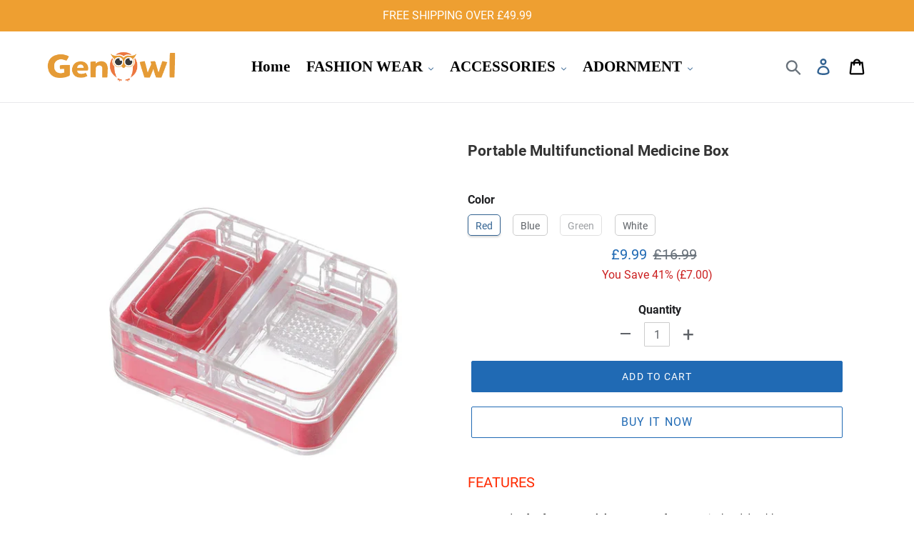

--- FILE ---
content_type: text/html; charset=utf-8
request_url: https://www.genowl.co.uk/products/portable-multifunctional-medicine-box
body_size: 23741
content:
<!doctype html>
<html class="no-js" lang="en">
<head>
  <meta charset="utf-8">
  <meta http-equiv="X-UA-Compatible" content="IE=edge,chrome=1">
  <meta name="viewport" content="width=device-width,initial-scale=1">
  <meta name="theme-color" content="#336392">
  <meta name="google-site-verification" content="b3fvqq_UnSxyLVoEG7EP6ATJ9E_zdU9pTtHaWh5g-Xg" />
  <meta name="google-site-verification" content="DNPDNDzh8oW-5F2FyPzY3dsPuCJbBpVz0h3jw7BKLpk" />
  <meta name="google-site-verification" content="toV2vvhL9NZTDTeslRXKDBZ8mwIpGGzis3Ve-kgIRNE" />
  <link rel="canonical" href="https://www.genowl.co.uk/products/portable-multifunctional-medicine-box">


  <!-- Google Tag Manager -->
<script>(function(w,d,s,l,i){w[l]=w[l]||[];w[l].push({'gtm.start':
new Date().getTime(),event:'gtm.js'});var f=d.getElementsByTagName(s)[0],
j=d.createElement(s),dl=l!='dataLayer'?'&l='+l:'';j.async=true;j.src=
'https://www.googletagmanager.com/gtm.js?id='+i+dl;f.parentNode.insertBefore(j,f);
})(window,document,'script','dataLayer','GTM-P6V4ZKGF');</script>
<!-- End Google Tag Manager --><link rel="shortcut icon" href="//www.genowl.co.uk/cdn/shop/files/32_32x32.png?v=1637991562" type="image/png"><title>Portable Multifunctional Medicine Box
&ndash; genowl</title><meta name="description" content="FEATURES Made of safe PP materials, 100% BPA free, practical and durable. Compact size and lightweight, easy to carry when traveling. Easy to open, removable interior compartment, convenient to clean up. Individual compartments avoid accidentally spilling other pills. Locking buckle of outer case keeps pill organizer s"><!-- /snippets/social-meta-tags.liquid -->




<meta property="og:site_name" content="genowl">
<meta property="og:url" content="https://www.genowl.co.uk/products/portable-multifunctional-medicine-box">
<meta property="og:title" content="Portable Multifunctional Medicine Box">
<meta property="og:type" content="product">
<meta property="og:description" content="FEATURES Made of safe PP materials, 100% BPA free, practical and durable. Compact size and lightweight, easy to carry when traveling. Easy to open, removable interior compartment, convenient to clean up. Individual compartments avoid accidentally spilling other pills. Locking buckle of outer case keeps pill organizer s">

  <meta property="og:price:amount" content="9.99">
  <meta property="og:price:currency" content="GBP">

<meta property="og:image" content="http://www.genowl.co.uk/cdn/shop/products/fm_6b66c37b-4418-4ee3-b2cb-325d0bbd7e93_1200x1200.jpg?v=1706061692"><meta property="og:image" content="http://www.genowl.co.uk/cdn/shop/products/m2_1200x1200.jpg?v=1706061692"><meta property="og:image" content="http://www.genowl.co.uk/cdn/shop/products/1_4_4c2072c0-3b75-42b6-87bc-84cae819c31c_1200x1200.jpg?v=1706061692">
<meta property="og:image:secure_url" content="https://www.genowl.co.uk/cdn/shop/products/fm_6b66c37b-4418-4ee3-b2cb-325d0bbd7e93_1200x1200.jpg?v=1706061692"><meta property="og:image:secure_url" content="https://www.genowl.co.uk/cdn/shop/products/m2_1200x1200.jpg?v=1706061692"><meta property="og:image:secure_url" content="https://www.genowl.co.uk/cdn/shop/products/1_4_4c2072c0-3b75-42b6-87bc-84cae819c31c_1200x1200.jpg?v=1706061692">


<meta name="twitter:card" content="summary_large_image">
<meta name="twitter:title" content="Portable Multifunctional Medicine Box">
<meta name="twitter:description" content="FEATURES Made of safe PP materials, 100% BPA free, practical and durable. Compact size and lightweight, easy to carry when traveling. Easy to open, removable interior compartment, convenient to clean up. Individual compartments avoid accidentally spilling other pills. Locking buckle of outer case keeps pill organizer s">


  <link href="//www.genowl.co.uk/cdn/shop/t/2/assets/theme.scss.css?v=24839084469490882891674768024" rel="stylesheet" type="text/css" media="all" />

  <script>
    var theme = {
      breakpoints: {
        medium: 750,
        large: 990,
        widescreen: 1400
      },
      strings: {
        addToCart: "Add to cart",
        soldOut: "Sold out",
        unavailable: "Unavailable",
        regularPrice: "Regular price",
        salePrice: "Sale price",
        sale: "Sale",
        showMore: "Show More",
        showLess: "Show Less",
        addressError: "Error looking up that address",
        addressNoResults: "No results for that address",
        addressQueryLimit: "You have exceeded the Google API usage limit. Consider upgrading to a \u003ca href=\"https:\/\/developers.google.com\/maps\/premium\/usage-limits\"\u003ePremium Plan\u003c\/a\u003e.",
        authError: "There was a problem authenticating your Google Maps account.",
        newWindow: "Opens in a new window.",
        external: "Opens external website.",
        newWindowExternal: "Opens external website in a new window.",
        removeLabel: "Remove [product]",
        update: "Update",
        quantity: "Quantity",
        discountedTotal: "Discounted total",
        regularTotal: "Regular total",
        priceColumn: "See Price column for discount details.",
        quantityMinimumMessage: "Quantity must be 1 or more",
        cartError: "There was an error while updating your cart. Please try again.",
        removedItemMessage: "Removed \u003cspan class=\"cart__removed-product-details\"\u003e([quantity]) [link]\u003c\/span\u003e from your cart.",
        unitPrice: "Unit price",
        unitPriceSeparator: "per",
        oneCartCount: "1 item",
        otherCartCount: "[count] items",
        quantityLabel: "Quantity: [count]"
      },
      moneyFormat: "£{{amount}}",
      moneyFormatWithCurrency: "£{{amount}} GBP"
    }

    document.documentElement.className = document.documentElement.className.replace('no-js', 'js');
  </script><script src="//www.genowl.co.uk/cdn/shop/t/2/assets/lazysizes.js?v=94224023136283657951620609268" async="async"></script>
  <script src="//www.genowl.co.uk/cdn/shop/t/2/assets/vendor.js?v=12001839194546984181620609270" defer="defer"></script>
  <script src="//www.genowl.co.uk/cdn/shop/t/2/assets/theme.js?v=179399309616645652731691112736" defer="defer"></script><script src="//www.genowl.co.uk/cdn/shop/t/2/assets/customer.js?v=4754838804609275191621992852" defer="defer"></script><script src="//www.genowl.co.uk/cdn/shop/t/2/assets/jquery-3.4.1.min.js?v=81049236547974671631620609268"></script>
  <script>window.performance && window.performance.mark && window.performance.mark('shopify.content_for_header.start');</script><meta id="shopify-digital-wallet" name="shopify-digital-wallet" content="/56785076432/digital_wallets/dialog">
<link rel="alternate" type="application/json+oembed" href="https://www.genowl.co.uk/products/portable-multifunctional-medicine-box.oembed">
<script async="async" src="/checkouts/internal/preloads.js?locale=en-GB"></script>
<script id="shopify-features" type="application/json">{"accessToken":"11df1b2ba0de9e7cd5f9022320cdff3b","betas":["rich-media-storefront-analytics"],"domain":"www.genowl.co.uk","predictiveSearch":true,"shopId":56785076432,"locale":"en"}</script>
<script>var Shopify = Shopify || {};
Shopify.shop = "genowl.myshopify.com";
Shopify.locale = "en";
Shopify.currency = {"active":"GBP","rate":"1.0"};
Shopify.country = "GB";
Shopify.theme = {"name":"Theme export  www-wishchoose-com-theme-export-w...","id":122366558416,"schema_name":"Debut","schema_version":"13.3.0","theme_store_id":null,"role":"main"};
Shopify.theme.handle = "null";
Shopify.theme.style = {"id":null,"handle":null};
Shopify.cdnHost = "www.genowl.co.uk/cdn";
Shopify.routes = Shopify.routes || {};
Shopify.routes.root = "/";</script>
<script type="module">!function(o){(o.Shopify=o.Shopify||{}).modules=!0}(window);</script>
<script>!function(o){function n(){var o=[];function n(){o.push(Array.prototype.slice.apply(arguments))}return n.q=o,n}var t=o.Shopify=o.Shopify||{};t.loadFeatures=n(),t.autoloadFeatures=n()}(window);</script>
<script id="shop-js-analytics" type="application/json">{"pageType":"product"}</script>
<script defer="defer" async type="module" src="//www.genowl.co.uk/cdn/shopifycloud/shop-js/modules/v2/client.init-shop-cart-sync_BT-GjEfc.en.esm.js"></script>
<script defer="defer" async type="module" src="//www.genowl.co.uk/cdn/shopifycloud/shop-js/modules/v2/chunk.common_D58fp_Oc.esm.js"></script>
<script defer="defer" async type="module" src="//www.genowl.co.uk/cdn/shopifycloud/shop-js/modules/v2/chunk.modal_xMitdFEc.esm.js"></script>
<script type="module">
  await import("//www.genowl.co.uk/cdn/shopifycloud/shop-js/modules/v2/client.init-shop-cart-sync_BT-GjEfc.en.esm.js");
await import("//www.genowl.co.uk/cdn/shopifycloud/shop-js/modules/v2/chunk.common_D58fp_Oc.esm.js");
await import("//www.genowl.co.uk/cdn/shopifycloud/shop-js/modules/v2/chunk.modal_xMitdFEc.esm.js");

  window.Shopify.SignInWithShop?.initShopCartSync?.({"fedCMEnabled":true,"windoidEnabled":true});

</script>
<script id="__st">var __st={"a":56785076432,"offset":-21600,"reqid":"550d448b-9f28-4964-9c8b-dbc8bde6a8e8-1769265114","pageurl":"www.genowl.co.uk\/products\/portable-multifunctional-medicine-box","u":"6584c3321531","p":"product","rtyp":"product","rid":7990156918992};</script>
<script>window.ShopifyPaypalV4VisibilityTracking = true;</script>
<script id="captcha-bootstrap">!function(){'use strict';const t='contact',e='account',n='new_comment',o=[[t,t],['blogs',n],['comments',n],[t,'customer']],c=[[e,'customer_login'],[e,'guest_login'],[e,'recover_customer_password'],[e,'create_customer']],r=t=>t.map((([t,e])=>`form[action*='/${t}']:not([data-nocaptcha='true']) input[name='form_type'][value='${e}']`)).join(','),a=t=>()=>t?[...document.querySelectorAll(t)].map((t=>t.form)):[];function s(){const t=[...o],e=r(t);return a(e)}const i='password',u='form_key',d=['recaptcha-v3-token','g-recaptcha-response','h-captcha-response',i],f=()=>{try{return window.sessionStorage}catch{return}},m='__shopify_v',_=t=>t.elements[u];function p(t,e,n=!1){try{const o=window.sessionStorage,c=JSON.parse(o.getItem(e)),{data:r}=function(t){const{data:e,action:n}=t;return t[m]||n?{data:e,action:n}:{data:t,action:n}}(c);for(const[e,n]of Object.entries(r))t.elements[e]&&(t.elements[e].value=n);n&&o.removeItem(e)}catch(o){console.error('form repopulation failed',{error:o})}}const l='form_type',E='cptcha';function T(t){t.dataset[E]=!0}const w=window,h=w.document,L='Shopify',v='ce_forms',y='captcha';let A=!1;((t,e)=>{const n=(g='f06e6c50-85a8-45c8-87d0-21a2b65856fe',I='https://cdn.shopify.com/shopifycloud/storefront-forms-hcaptcha/ce_storefront_forms_captcha_hcaptcha.v1.5.2.iife.js',D={infoText:'Protected by hCaptcha',privacyText:'Privacy',termsText:'Terms'},(t,e,n)=>{const o=w[L][v],c=o.bindForm;if(c)return c(t,g,e,D).then(n);var r;o.q.push([[t,g,e,D],n]),r=I,A||(h.body.append(Object.assign(h.createElement('script'),{id:'captcha-provider',async:!0,src:r})),A=!0)});var g,I,D;w[L]=w[L]||{},w[L][v]=w[L][v]||{},w[L][v].q=[],w[L][y]=w[L][y]||{},w[L][y].protect=function(t,e){n(t,void 0,e),T(t)},Object.freeze(w[L][y]),function(t,e,n,w,h,L){const[v,y,A,g]=function(t,e,n){const i=e?o:[],u=t?c:[],d=[...i,...u],f=r(d),m=r(i),_=r(d.filter((([t,e])=>n.includes(e))));return[a(f),a(m),a(_),s()]}(w,h,L),I=t=>{const e=t.target;return e instanceof HTMLFormElement?e:e&&e.form},D=t=>v().includes(t);t.addEventListener('submit',(t=>{const e=I(t);if(!e)return;const n=D(e)&&!e.dataset.hcaptchaBound&&!e.dataset.recaptchaBound,o=_(e),c=g().includes(e)&&(!o||!o.value);(n||c)&&t.preventDefault(),c&&!n&&(function(t){try{if(!f())return;!function(t){const e=f();if(!e)return;const n=_(t);if(!n)return;const o=n.value;o&&e.removeItem(o)}(t);const e=Array.from(Array(32),(()=>Math.random().toString(36)[2])).join('');!function(t,e){_(t)||t.append(Object.assign(document.createElement('input'),{type:'hidden',name:u})),t.elements[u].value=e}(t,e),function(t,e){const n=f();if(!n)return;const o=[...t.querySelectorAll(`input[type='${i}']`)].map((({name:t})=>t)),c=[...d,...o],r={};for(const[a,s]of new FormData(t).entries())c.includes(a)||(r[a]=s);n.setItem(e,JSON.stringify({[m]:1,action:t.action,data:r}))}(t,e)}catch(e){console.error('failed to persist form',e)}}(e),e.submit())}));const S=(t,e)=>{t&&!t.dataset[E]&&(n(t,e.some((e=>e===t))),T(t))};for(const o of['focusin','change'])t.addEventListener(o,(t=>{const e=I(t);D(e)&&S(e,y())}));const B=e.get('form_key'),M=e.get(l),P=B&&M;t.addEventListener('DOMContentLoaded',(()=>{const t=y();if(P)for(const e of t)e.elements[l].value===M&&p(e,B);[...new Set([...A(),...v().filter((t=>'true'===t.dataset.shopifyCaptcha))])].forEach((e=>S(e,t)))}))}(h,new URLSearchParams(w.location.search),n,t,e,['guest_login'])})(!0,!0)}();</script>
<script integrity="sha256-4kQ18oKyAcykRKYeNunJcIwy7WH5gtpwJnB7kiuLZ1E=" data-source-attribution="shopify.loadfeatures" defer="defer" src="//www.genowl.co.uk/cdn/shopifycloud/storefront/assets/storefront/load_feature-a0a9edcb.js" crossorigin="anonymous"></script>
<script data-source-attribution="shopify.dynamic_checkout.dynamic.init">var Shopify=Shopify||{};Shopify.PaymentButton=Shopify.PaymentButton||{isStorefrontPortableWallets:!0,init:function(){window.Shopify.PaymentButton.init=function(){};var t=document.createElement("script");t.src="https://www.genowl.co.uk/cdn/shopifycloud/portable-wallets/latest/portable-wallets.en.js",t.type="module",document.head.appendChild(t)}};
</script>
<script data-source-attribution="shopify.dynamic_checkout.buyer_consent">
  function portableWalletsHideBuyerConsent(e){var t=document.getElementById("shopify-buyer-consent"),n=document.getElementById("shopify-subscription-policy-button");t&&n&&(t.classList.add("hidden"),t.setAttribute("aria-hidden","true"),n.removeEventListener("click",e))}function portableWalletsShowBuyerConsent(e){var t=document.getElementById("shopify-buyer-consent"),n=document.getElementById("shopify-subscription-policy-button");t&&n&&(t.classList.remove("hidden"),t.removeAttribute("aria-hidden"),n.addEventListener("click",e))}window.Shopify?.PaymentButton&&(window.Shopify.PaymentButton.hideBuyerConsent=portableWalletsHideBuyerConsent,window.Shopify.PaymentButton.showBuyerConsent=portableWalletsShowBuyerConsent);
</script>
<script>
  function portableWalletsCleanup(e){e&&e.src&&console.error("Failed to load portable wallets script "+e.src);var t=document.querySelectorAll("shopify-accelerated-checkout .shopify-payment-button__skeleton, shopify-accelerated-checkout-cart .wallet-cart-button__skeleton"),e=document.getElementById("shopify-buyer-consent");for(let e=0;e<t.length;e++)t[e].remove();e&&e.remove()}function portableWalletsNotLoadedAsModule(e){e instanceof ErrorEvent&&"string"==typeof e.message&&e.message.includes("import.meta")&&"string"==typeof e.filename&&e.filename.includes("portable-wallets")&&(window.removeEventListener("error",portableWalletsNotLoadedAsModule),window.Shopify.PaymentButton.failedToLoad=e,"loading"===document.readyState?document.addEventListener("DOMContentLoaded",window.Shopify.PaymentButton.init):window.Shopify.PaymentButton.init())}window.addEventListener("error",portableWalletsNotLoadedAsModule);
</script>

<script type="module" src="https://www.genowl.co.uk/cdn/shopifycloud/portable-wallets/latest/portable-wallets.en.js" onError="portableWalletsCleanup(this)" crossorigin="anonymous"></script>
<script nomodule>
  document.addEventListener("DOMContentLoaded", portableWalletsCleanup);
</script>

<link id="shopify-accelerated-checkout-styles" rel="stylesheet" media="screen" href="https://www.genowl.co.uk/cdn/shopifycloud/portable-wallets/latest/accelerated-checkout-backwards-compat.css" crossorigin="anonymous">
<style id="shopify-accelerated-checkout-cart">
        #shopify-buyer-consent {
  margin-top: 1em;
  display: inline-block;
  width: 100%;
}

#shopify-buyer-consent.hidden {
  display: none;
}

#shopify-subscription-policy-button {
  background: none;
  border: none;
  padding: 0;
  text-decoration: underline;
  font-size: inherit;
  cursor: pointer;
}

#shopify-subscription-policy-button::before {
  box-shadow: none;
}

      </style>

<script>window.performance && window.performance.mark && window.performance.mark('shopify.content_for_header.end');</script>
  <script>
if(document.location.href.indexOf('?sort_by=best-selling') > -1) { 
var url = document.location.href;
document.location.href = url.replace("?sort_by=best-selling","");
}
if(document.location.href.indexOf('&sort_by=best-selling') > -1) { 
var url = document.location.href;
document.location.href = url.replace("&sort_by=best-selling","");
}
</script>
  <!-- Global site tag (gtag.js) - Google Ads: 679428534 -->
<script async src="https://www.googletagmanager.com/gtag/js?id=AW-679428534"></script>
<script>
  window.dataLayer = window.dataLayer || [];
  function gtag(){dataLayer.push(arguments);}
  gtag('js', new Date());

  gtag('config', 'AW-679428534');
</script>
  

  <!-- RedRetarget App Hook start -->
<link rel="dns-prefetch" href="https://trackifyx.redretarget.com">


<!-- HOOK JS-->

<meta name="tfx:tags" content=" cleaning & storage,  storage,  storage & organizer, ">
<meta name="tfx:collections" content="ALL, HOUSEWARE, Storage & Organizer, Under £10, ">







<script id="tfx-cart">
    
    window.tfxCart = {"note":null,"attributes":{},"original_total_price":0,"total_price":0,"total_discount":0,"total_weight":0.0,"item_count":0,"items":[],"requires_shipping":false,"currency":"GBP","items_subtotal_price":0,"cart_level_discount_applications":[],"checkout_charge_amount":0}
</script>



<script id="tfx-product">
    
    window.tfxProduct = {"id":7990156918992,"title":"Portable Multifunctional Medicine Box","handle":"portable-multifunctional-medicine-box","description":"\u003ch3\u003e\u003cspan style=\"color: #ff2a00;\"\u003eFEATURES\u003c\/span\u003e\u003c\/h3\u003e\n\u003cul\u003e\n\u003cli\u003e\n\u003cp\u003eMade of \u003cstrong\u003esafe PP materials\u003c\/strong\u003e, 100% BPA free, practical and durable.\u003c\/p\u003e\n\u003c\/li\u003e\n\u003c\/ul\u003e\n\u003cp\u003e\u003cimg alt=\"Portable Multifunctional Medicine Box\" src=\"https:\/\/ycimedia3.myshopify.com\/cdn\/shop\/files\/1_1_c28eb22b-036b-4f76-9970-b9f5f8bc4e41_800x.jpg?v=1705986808\" style=\"display: block; margin-left: auto; margin-right: auto;\" width=\"480\" height=\"480\"\u003e\u003c\/p\u003e\n\u003cul\u003e\n\u003cli\u003e\n\u003cp\u003e\u003cstrong\u003eCompact size and lightweight\u003c\/strong\u003e, easy to carry when traveling.\u003c\/p\u003e\n\u003c\/li\u003e\n\u003cli\u003e\n\u003cp\u003eEasy to open, removable interior compartment, \u003cstrong\u003econvenient to clean up\u003c\/strong\u003e.\u003c\/p\u003e\n\u003c\/li\u003e\n\u003c\/ul\u003e\n\u003cp\u003e\u003cimg alt=\"Portable Multifunctional Medicine Box\" src=\"https:\/\/ycimedia3.myshopify.com\/cdn\/shop\/files\/1_10_b3a47f79-e3ee-401e-9027-199a0544112c_800x.jpg?v=1705986807\" width=\"480\" height=\"480\" style=\"display: block; margin-left: auto; margin-right: auto;\"\u003e\u003c\/p\u003e\n\u003cul\u003e\n\u003cli\u003e\n\u003cp\u003e\u003cstrong\u003eIndividual compartments\u003c\/strong\u003e avoid accidentally spilling other pills.\u003c\/p\u003e\n\u003c\/li\u003e\n\u003cli\u003e\n\u003cp\u003eLocking buckle of outer case keeps pill organizer secure, interior elastic silicon gasket \u003cstrong\u003ekeeps airtight and moisture-proof.\u003c\/strong\u003e\u003c\/p\u003e\n\u003c\/li\u003e\n\u003c\/ul\u003e\n\u003cp\u003e\u003cstrong\u003e\u003cimg alt=\"Portable Multifunctional Medicine Box\" src=\"https:\/\/ycimedia3.myshopify.com\/cdn\/shop\/files\/1_7_6e643b4e-2122-4651-92b6-fedd46adecf5_800x.jpg?v=1705986806\" style=\"display: block; margin-left: auto; margin-right: auto;\" width=\"480\" height=\"480\"\u003e\u003c\/strong\u003e\u003c\/p\u003e\n\u003cul\u003e\n\u003cli\u003e\n\u003cp\u003eEnjoy healthy and sweet life, this mini pill box can keep your pills and supplements compact, \u003cstrong\u003emaking your home or office desk tidy\u003c\/strong\u003e.\u003c\/p\u003e\n\u003c\/li\u003e\n\u003c\/ul\u003e\n\u003ch3 data-mce-fragment=\"1\"\u003e\u003cspan style=\"color: #ff2a00;\" data-mce-style=\"color: #ff2a00;\"\u003eSPECIFICATIONS\u003c\/span\u003e\u003c\/h3\u003e\n\u003cul data-mce-fragment=\"1\"\u003e\n\u003cli data-mce-fragment=\"1\"\u003e\n\u003cp\u003e\u003cstrong\u003eMaterial:\u003c\/strong\u003e Plastic\u003cbr\u003e\u003c\/p\u003e\n\u003c\/li\u003e\n\u003cli data-mce-fragment=\"1\"\u003e\n\u003cp\u003e\u003cstrong\u003eSpecific material:\u003c\/strong\u003e pp, pc, stainless steel, silicone\u003cbr\u003e\u003c\/p\u003e\n\u003c\/li\u003e\n\u003cli data-mce-fragment=\"1\"\u003e\n\u003cp\u003e\u003cstrong\u003eFunction:\u003c\/strong\u003e sealing\u003cbr\u003e\u003c\/p\u003e\n\u003c\/li\u003e\n\u003cli data-mce-fragment=\"1\"\u003e\n\u003cp\u003e\u003cstrong\u003eStorage scene:\u003c\/strong\u003e car, living room, bedroom, study, dining room, kitchen, desk, portable\u003cbr\u003e\u003c\/p\u003e\n\u003c\/li\u003e\n\u003cli data-mce-fragment=\"1\"\u003e\n\u003cp\u003e\u003cstrong\u003eApplication:\u003c\/strong\u003e medicine\u003cbr\u003e\u003c\/p\u003e\n\u003c\/li\u003e\n\u003cli data-mce-fragment=\"1\"\u003e\n\u003cp\u003e\u003cstrong\u003eStyle:\u003c\/strong\u003e modern minimalist\u003c\/p\u003e\n\u003c\/li\u003e\n\u003cli data-mce-fragment=\"1\"\u003e\u003cstrong\u003eSize: \u003c\/strong\u003e\u003c\/li\u003e\n\u003c\/ul\u003e\n\u003cp\u003e\u003cimg src=\"https:\/\/ycimedia3.myshopify.com\/cdn\/shop\/files\/chicun_7408130e-3f75-43fe-9618-1ac269c40194_800x.jpg?v=1705986808\" style=\"display: block; margin-left: auto; margin-right: auto;\" width=\"481\" height=\"481\"\u003e\u003c\/p\u003e\n\u003ch3 data-mce-fragment=\"1\"\u003e\u003cspan style=\"color: #ff2a00;\" data-mce-style=\"color: #ff2a00;\"\u003ePACKAGE\u003c\/span\u003e\u003c\/h3\u003e\n\u003cul data-mce-fragment=\"1\"\u003e\n\u003cli data-mce-fragment=\"1\"\u003e1* Portable Multifunctional Medicine Box\u003c\/li\u003e\n\u003c\/ul\u003e\n\u003ch3\u003e\u003cspan style=\"color: #ff2a00;\" data-mce-style=\"color: #ff2a00;\"\u003eNOTE\u003c\/span\u003e\u003c\/h3\u003e\n\u003cul data-mce-fragment=\"1\"\u003e\n\u003cli data-mce-fragment=\"1\"\u003e\n\u003cp\u003e\u003cspan data-mce-fragment=\"1\"\u003ePlease allow slight measurement deviations due to manual measurement.\u003c\/span\u003e\u003c\/p\u003e\n\u003c\/li\u003e\n\u003cli data-mce-fragment=\"1\"\u003e\n\u003cp\u003e\u003cspan data-mce-fragment=\"1\"\u003eDue to the different monitor and light effect, the actual color of the item might be slightly different from the color showed in the pictures\u003c\/span\u003e\u003c\/p\u003e\n\u003c\/li\u003e\n\u003c\/ul\u003e","published_at":"2024-01-23T20:00:44-06:00","created_at":"2024-01-23T20:01:05-06:00","vendor":"genowl","type":"","tags":["cleaning \u0026 storage","storage","storage \u0026 organizer"],"price":999,"price_min":999,"price_max":999,"available":true,"price_varies":false,"compare_at_price":1699,"compare_at_price_min":1699,"compare_at_price_max":1699,"compare_at_price_varies":false,"variants":[{"id":43782558744784,"title":"Red","option1":"Red","option2":null,"option3":null,"sku":"CP65085-C002","requires_shipping":true,"taxable":false,"featured_image":{"id":39537797529808,"product_id":7990156918992,"position":16,"created_at":"2024-01-23T20:01:08-06:00","updated_at":"2024-01-23T20:01:08-06:00","alt":null,"width":800,"height":800,"src":"\/\/www.genowl.co.uk\/cdn\/shop\/files\/sku_1_3af40e11-372f-4ddb-8d2c-ad9d10d7970b.jpg?v=1706061668","variant_ids":[43782558744784]},"available":true,"name":"Portable Multifunctional Medicine Box - Red","public_title":"Red","options":["Red"],"price":999,"weight":0,"compare_at_price":1699,"inventory_management":null,"barcode":null,"featured_media":{"alt":null,"id":32337825923280,"position":16,"preview_image":{"aspect_ratio":1.0,"height":800,"width":800,"src":"\/\/www.genowl.co.uk\/cdn\/shop\/files\/sku_1_3af40e11-372f-4ddb-8d2c-ad9d10d7970b.jpg?v=1706061668"}},"requires_selling_plan":false,"selling_plan_allocations":[]},{"id":43782558777552,"title":"Blue","option1":"Blue","option2":null,"option3":null,"sku":"CP65085-C008","requires_shipping":true,"taxable":false,"featured_image":{"id":39537797824720,"product_id":7990156918992,"position":18,"created_at":"2024-01-23T20:01:13-06:00","updated_at":"2024-01-23T20:01:13-06:00","alt":null,"width":800,"height":800,"src":"\/\/www.genowl.co.uk\/cdn\/shop\/files\/sku_2_b48e91f4-e2dc-4ef8-b895-a3186833a737.jpg?v=1706061673","variant_ids":[43782558777552]},"available":true,"name":"Portable Multifunctional Medicine Box - Blue","public_title":"Blue","options":["Blue"],"price":999,"weight":0,"compare_at_price":1699,"inventory_management":null,"barcode":null,"featured_media":{"alt":null,"id":32337826218192,"position":18,"preview_image":{"aspect_ratio":1.0,"height":800,"width":800,"src":"\/\/www.genowl.co.uk\/cdn\/shop\/files\/sku_2_b48e91f4-e2dc-4ef8-b895-a3186833a737.jpg?v=1706061673"}},"requires_selling_plan":false,"selling_plan_allocations":[]},{"id":43782558810320,"title":"Green","option1":"Green","option2":null,"option3":null,"sku":"CP65085-C004","requires_shipping":true,"taxable":false,"featured_image":{"id":39537797693648,"product_id":7990156918992,"position":17,"created_at":"2024-01-23T20:01:10-06:00","updated_at":"2024-01-23T20:01:10-06:00","alt":null,"width":800,"height":800,"src":"\/\/www.genowl.co.uk\/cdn\/shop\/files\/sku_3_7e3e8327-e717-4d72-a2d4-d887c90b863c.jpg?v=1706061670","variant_ids":[43782558810320]},"available":false,"name":"Portable Multifunctional Medicine Box - Green","public_title":"Green","options":["Green"],"price":999,"weight":0,"compare_at_price":1699,"inventory_management":"shopify","barcode":null,"featured_media":{"alt":null,"id":32337826087120,"position":17,"preview_image":{"aspect_ratio":1.0,"height":800,"width":800,"src":"\/\/www.genowl.co.uk\/cdn\/shop\/files\/sku_3_7e3e8327-e717-4d72-a2d4-d887c90b863c.jpg?v=1706061670"}},"requires_selling_plan":false,"selling_plan_allocations":[]},{"id":43782558843088,"title":"White","option1":"White","option2":null,"option3":null,"sku":"CP65085-C005","requires_shipping":true,"taxable":false,"featured_image":{"id":39537797955792,"product_id":7990156918992,"position":19,"created_at":"2024-01-23T20:01:15-06:00","updated_at":"2024-01-23T20:01:15-06:00","alt":null,"width":800,"height":800,"src":"\/\/www.genowl.co.uk\/cdn\/shop\/files\/sku_4_ef65dba1-a511-4254-ae6a-de301933c6cf.jpg?v=1706061675","variant_ids":[43782558843088]},"available":true,"name":"Portable Multifunctional Medicine Box - White","public_title":"White","options":["White"],"price":999,"weight":0,"compare_at_price":1699,"inventory_management":null,"barcode":null,"featured_media":{"alt":null,"id":32337826382032,"position":19,"preview_image":{"aspect_ratio":1.0,"height":800,"width":800,"src":"\/\/www.genowl.co.uk\/cdn\/shop\/files\/sku_4_ef65dba1-a511-4254-ae6a-de301933c6cf.jpg?v=1706061675"}},"requires_selling_plan":false,"selling_plan_allocations":[]}],"images":["\/\/www.genowl.co.uk\/cdn\/shop\/products\/fm_6b66c37b-4418-4ee3-b2cb-325d0bbd7e93.jpg?v=1706061692","\/\/www.genowl.co.uk\/cdn\/shop\/products\/m2.jpg?v=1706061692","\/\/www.genowl.co.uk\/cdn\/shop\/products\/1_4_4c2072c0-3b75-42b6-87bc-84cae819c31c.jpg?v=1706061692","\/\/www.genowl.co.uk\/cdn\/shop\/products\/1_2_92053e1f-9c13-4a25-bbc5-fe020df3c6f0.jpg?v=1706061692","\/\/www.genowl.co.uk\/cdn\/shop\/products\/1_3_51dd3a34-847e-4262-a71f-95458efe76ff.jpg?v=1706061692","\/\/www.genowl.co.uk\/cdn\/shop\/products\/1_1_c28eb22b-036b-4f76-9970-b9f5f8bc4e41.jpg?v=1706061692","\/\/www.genowl.co.uk\/cdn\/shop\/products\/1_6_d33da212-f21d-4285-9ed5-93846bcbf795.jpg?v=1706061692","\/\/www.genowl.co.uk\/cdn\/shop\/products\/1_5_a639c304-e7fc-41bc-964b-172019f97e1f.jpg?v=1706061692","\/\/www.genowl.co.uk\/cdn\/shop\/products\/1_7_6e643b4e-2122-4651-92b6-fedd46adecf5.jpg?v=1706061692","\/\/www.genowl.co.uk\/cdn\/shop\/products\/1_8_0e3f6f4e-97b4-4ab4-beb0-50eadc321c3c.jpg?v=1706061692","\/\/www.genowl.co.uk\/cdn\/shop\/products\/1_9_c88cfc18-db06-45ad-ac45-a75b74588acf.jpg?v=1706061692","\/\/www.genowl.co.uk\/cdn\/shop\/products\/1_10_b3a47f79-e3ee-401e-9027-199a0544112c.jpg?v=1706061692","\/\/www.genowl.co.uk\/cdn\/shop\/products\/1_12_10d84d4e-3d3e-4cbf-9c79-7ca07e7421ba.jpg?v=1706061692","\/\/www.genowl.co.uk\/cdn\/shop\/products\/1_11_2871160b-16a6-49a8-aa69-e13e737dba08.jpg?v=1706061692","\/\/www.genowl.co.uk\/cdn\/shop\/products\/chicun_7408130e-3f75-43fe-9618-1ac269c40194.jpg?v=1706061665","\/\/www.genowl.co.uk\/cdn\/shop\/files\/sku_1_3af40e11-372f-4ddb-8d2c-ad9d10d7970b.jpg?v=1706061668","\/\/www.genowl.co.uk\/cdn\/shop\/files\/sku_3_7e3e8327-e717-4d72-a2d4-d887c90b863c.jpg?v=1706061670","\/\/www.genowl.co.uk\/cdn\/shop\/files\/sku_2_b48e91f4-e2dc-4ef8-b895-a3186833a737.jpg?v=1706061673","\/\/www.genowl.co.uk\/cdn\/shop\/files\/sku_4_ef65dba1-a511-4254-ae6a-de301933c6cf.jpg?v=1706061675"],"featured_image":"\/\/www.genowl.co.uk\/cdn\/shop\/products\/fm_6b66c37b-4418-4ee3-b2cb-325d0bbd7e93.jpg?v=1706061692","options":["Color"],"media":[{"alt":null,"id":32337825693904,"position":1,"preview_image":{"aspect_ratio":1.0,"height":800,"width":800,"src":"\/\/www.genowl.co.uk\/cdn\/shop\/products\/fm_6b66c37b-4418-4ee3-b2cb-325d0bbd7e93.jpg?v=1706061692"},"aspect_ratio":1.0,"height":800,"media_type":"image","src":"\/\/www.genowl.co.uk\/cdn\/shop\/products\/fm_6b66c37b-4418-4ee3-b2cb-325d0bbd7e93.jpg?v=1706061692","width":800},{"alt":null,"id":32337825726672,"position":2,"preview_image":{"aspect_ratio":1.0,"height":800,"width":800,"src":"\/\/www.genowl.co.uk\/cdn\/shop\/products\/m2.jpg?v=1706061692"},"aspect_ratio":1.0,"height":800,"media_type":"image","src":"\/\/www.genowl.co.uk\/cdn\/shop\/products\/m2.jpg?v=1706061692","width":800},{"alt":null,"id":32337825300688,"position":3,"preview_image":{"aspect_ratio":1.0,"height":800,"width":800,"src":"\/\/www.genowl.co.uk\/cdn\/shop\/products\/1_4_4c2072c0-3b75-42b6-87bc-84cae819c31c.jpg?v=1706061692"},"aspect_ratio":1.0,"height":800,"media_type":"image","src":"\/\/www.genowl.co.uk\/cdn\/shop\/products\/1_4_4c2072c0-3b75-42b6-87bc-84cae819c31c.jpg?v=1706061692","width":800},{"alt":null,"id":32337825333456,"position":4,"preview_image":{"aspect_ratio":1.0,"height":800,"width":800,"src":"\/\/www.genowl.co.uk\/cdn\/shop\/products\/1_2_92053e1f-9c13-4a25-bbc5-fe020df3c6f0.jpg?v=1706061692"},"aspect_ratio":1.0,"height":800,"media_type":"image","src":"\/\/www.genowl.co.uk\/cdn\/shop\/products\/1_2_92053e1f-9c13-4a25-bbc5-fe020df3c6f0.jpg?v=1706061692","width":800},{"alt":null,"id":32337825366224,"position":5,"preview_image":{"aspect_ratio":1.0,"height":800,"width":800,"src":"\/\/www.genowl.co.uk\/cdn\/shop\/products\/1_3_51dd3a34-847e-4262-a71f-95458efe76ff.jpg?v=1706061692"},"aspect_ratio":1.0,"height":800,"media_type":"image","src":"\/\/www.genowl.co.uk\/cdn\/shop\/products\/1_3_51dd3a34-847e-4262-a71f-95458efe76ff.jpg?v=1706061692","width":800},{"alt":null,"id":32337825398992,"position":6,"preview_image":{"aspect_ratio":1.0,"height":800,"width":800,"src":"\/\/www.genowl.co.uk\/cdn\/shop\/products\/1_1_c28eb22b-036b-4f76-9970-b9f5f8bc4e41.jpg?v=1706061692"},"aspect_ratio":1.0,"height":800,"media_type":"image","src":"\/\/www.genowl.co.uk\/cdn\/shop\/products\/1_1_c28eb22b-036b-4f76-9970-b9f5f8bc4e41.jpg?v=1706061692","width":800},{"alt":null,"id":32337825431760,"position":7,"preview_image":{"aspect_ratio":1.0,"height":800,"width":800,"src":"\/\/www.genowl.co.uk\/cdn\/shop\/products\/1_6_d33da212-f21d-4285-9ed5-93846bcbf795.jpg?v=1706061692"},"aspect_ratio":1.0,"height":800,"media_type":"image","src":"\/\/www.genowl.co.uk\/cdn\/shop\/products\/1_6_d33da212-f21d-4285-9ed5-93846bcbf795.jpg?v=1706061692","width":800},{"alt":null,"id":32337825464528,"position":8,"preview_image":{"aspect_ratio":1.0,"height":800,"width":800,"src":"\/\/www.genowl.co.uk\/cdn\/shop\/products\/1_5_a639c304-e7fc-41bc-964b-172019f97e1f.jpg?v=1706061692"},"aspect_ratio":1.0,"height":800,"media_type":"image","src":"\/\/www.genowl.co.uk\/cdn\/shop\/products\/1_5_a639c304-e7fc-41bc-964b-172019f97e1f.jpg?v=1706061692","width":800},{"alt":null,"id":32337825497296,"position":9,"preview_image":{"aspect_ratio":1.0,"height":800,"width":800,"src":"\/\/www.genowl.co.uk\/cdn\/shop\/products\/1_7_6e643b4e-2122-4651-92b6-fedd46adecf5.jpg?v=1706061692"},"aspect_ratio":1.0,"height":800,"media_type":"image","src":"\/\/www.genowl.co.uk\/cdn\/shop\/products\/1_7_6e643b4e-2122-4651-92b6-fedd46adecf5.jpg?v=1706061692","width":800},{"alt":null,"id":32337825530064,"position":10,"preview_image":{"aspect_ratio":1.0,"height":800,"width":800,"src":"\/\/www.genowl.co.uk\/cdn\/shop\/products\/1_8_0e3f6f4e-97b4-4ab4-beb0-50eadc321c3c.jpg?v=1706061692"},"aspect_ratio":1.0,"height":800,"media_type":"image","src":"\/\/www.genowl.co.uk\/cdn\/shop\/products\/1_8_0e3f6f4e-97b4-4ab4-beb0-50eadc321c3c.jpg?v=1706061692","width":800},{"alt":null,"id":32337825562832,"position":11,"preview_image":{"aspect_ratio":1.0,"height":800,"width":800,"src":"\/\/www.genowl.co.uk\/cdn\/shop\/products\/1_9_c88cfc18-db06-45ad-ac45-a75b74588acf.jpg?v=1706061692"},"aspect_ratio":1.0,"height":800,"media_type":"image","src":"\/\/www.genowl.co.uk\/cdn\/shop\/products\/1_9_c88cfc18-db06-45ad-ac45-a75b74588acf.jpg?v=1706061692","width":800},{"alt":null,"id":32337825595600,"position":12,"preview_image":{"aspect_ratio":1.0,"height":800,"width":800,"src":"\/\/www.genowl.co.uk\/cdn\/shop\/products\/1_10_b3a47f79-e3ee-401e-9027-199a0544112c.jpg?v=1706061692"},"aspect_ratio":1.0,"height":800,"media_type":"image","src":"\/\/www.genowl.co.uk\/cdn\/shop\/products\/1_10_b3a47f79-e3ee-401e-9027-199a0544112c.jpg?v=1706061692","width":800},{"alt":null,"id":32337825628368,"position":13,"preview_image":{"aspect_ratio":1.0,"height":800,"width":800,"src":"\/\/www.genowl.co.uk\/cdn\/shop\/products\/1_12_10d84d4e-3d3e-4cbf-9c79-7ca07e7421ba.jpg?v=1706061692"},"aspect_ratio":1.0,"height":800,"media_type":"image","src":"\/\/www.genowl.co.uk\/cdn\/shop\/products\/1_12_10d84d4e-3d3e-4cbf-9c79-7ca07e7421ba.jpg?v=1706061692","width":800},{"alt":null,"id":32337825661136,"position":14,"preview_image":{"aspect_ratio":1.0,"height":800,"width":800,"src":"\/\/www.genowl.co.uk\/cdn\/shop\/products\/1_11_2871160b-16a6-49a8-aa69-e13e737dba08.jpg?v=1706061692"},"aspect_ratio":1.0,"height":800,"media_type":"image","src":"\/\/www.genowl.co.uk\/cdn\/shop\/products\/1_11_2871160b-16a6-49a8-aa69-e13e737dba08.jpg?v=1706061692","width":800},{"alt":null,"id":32337825759440,"position":15,"preview_image":{"aspect_ratio":1.0,"height":800,"width":800,"src":"\/\/www.genowl.co.uk\/cdn\/shop\/products\/chicun_7408130e-3f75-43fe-9618-1ac269c40194.jpg?v=1706061665"},"aspect_ratio":1.0,"height":800,"media_type":"image","src":"\/\/www.genowl.co.uk\/cdn\/shop\/products\/chicun_7408130e-3f75-43fe-9618-1ac269c40194.jpg?v=1706061665","width":800},{"alt":null,"id":32337825923280,"position":16,"preview_image":{"aspect_ratio":1.0,"height":800,"width":800,"src":"\/\/www.genowl.co.uk\/cdn\/shop\/files\/sku_1_3af40e11-372f-4ddb-8d2c-ad9d10d7970b.jpg?v=1706061668"},"aspect_ratio":1.0,"height":800,"media_type":"image","src":"\/\/www.genowl.co.uk\/cdn\/shop\/files\/sku_1_3af40e11-372f-4ddb-8d2c-ad9d10d7970b.jpg?v=1706061668","width":800},{"alt":null,"id":32337826087120,"position":17,"preview_image":{"aspect_ratio":1.0,"height":800,"width":800,"src":"\/\/www.genowl.co.uk\/cdn\/shop\/files\/sku_3_7e3e8327-e717-4d72-a2d4-d887c90b863c.jpg?v=1706061670"},"aspect_ratio":1.0,"height":800,"media_type":"image","src":"\/\/www.genowl.co.uk\/cdn\/shop\/files\/sku_3_7e3e8327-e717-4d72-a2d4-d887c90b863c.jpg?v=1706061670","width":800},{"alt":null,"id":32337826218192,"position":18,"preview_image":{"aspect_ratio":1.0,"height":800,"width":800,"src":"\/\/www.genowl.co.uk\/cdn\/shop\/files\/sku_2_b48e91f4-e2dc-4ef8-b895-a3186833a737.jpg?v=1706061673"},"aspect_ratio":1.0,"height":800,"media_type":"image","src":"\/\/www.genowl.co.uk\/cdn\/shop\/files\/sku_2_b48e91f4-e2dc-4ef8-b895-a3186833a737.jpg?v=1706061673","width":800},{"alt":null,"id":32337826382032,"position":19,"preview_image":{"aspect_ratio":1.0,"height":800,"width":800,"src":"\/\/www.genowl.co.uk\/cdn\/shop\/files\/sku_4_ef65dba1-a511-4254-ae6a-de301933c6cf.jpg?v=1706061675"},"aspect_ratio":1.0,"height":800,"media_type":"image","src":"\/\/www.genowl.co.uk\/cdn\/shop\/files\/sku_4_ef65dba1-a511-4254-ae6a-de301933c6cf.jpg?v=1706061675","width":800}],"requires_selling_plan":false,"selling_plan_groups":[],"content":"\u003ch3\u003e\u003cspan style=\"color: #ff2a00;\"\u003eFEATURES\u003c\/span\u003e\u003c\/h3\u003e\n\u003cul\u003e\n\u003cli\u003e\n\u003cp\u003eMade of \u003cstrong\u003esafe PP materials\u003c\/strong\u003e, 100% BPA free, practical and durable.\u003c\/p\u003e\n\u003c\/li\u003e\n\u003c\/ul\u003e\n\u003cp\u003e\u003cimg alt=\"Portable Multifunctional Medicine Box\" src=\"https:\/\/ycimedia3.myshopify.com\/cdn\/shop\/files\/1_1_c28eb22b-036b-4f76-9970-b9f5f8bc4e41_800x.jpg?v=1705986808\" style=\"display: block; margin-left: auto; margin-right: auto;\" width=\"480\" height=\"480\"\u003e\u003c\/p\u003e\n\u003cul\u003e\n\u003cli\u003e\n\u003cp\u003e\u003cstrong\u003eCompact size and lightweight\u003c\/strong\u003e, easy to carry when traveling.\u003c\/p\u003e\n\u003c\/li\u003e\n\u003cli\u003e\n\u003cp\u003eEasy to open, removable interior compartment, \u003cstrong\u003econvenient to clean up\u003c\/strong\u003e.\u003c\/p\u003e\n\u003c\/li\u003e\n\u003c\/ul\u003e\n\u003cp\u003e\u003cimg alt=\"Portable Multifunctional Medicine Box\" src=\"https:\/\/ycimedia3.myshopify.com\/cdn\/shop\/files\/1_10_b3a47f79-e3ee-401e-9027-199a0544112c_800x.jpg?v=1705986807\" width=\"480\" height=\"480\" style=\"display: block; margin-left: auto; margin-right: auto;\"\u003e\u003c\/p\u003e\n\u003cul\u003e\n\u003cli\u003e\n\u003cp\u003e\u003cstrong\u003eIndividual compartments\u003c\/strong\u003e avoid accidentally spilling other pills.\u003c\/p\u003e\n\u003c\/li\u003e\n\u003cli\u003e\n\u003cp\u003eLocking buckle of outer case keeps pill organizer secure, interior elastic silicon gasket \u003cstrong\u003ekeeps airtight and moisture-proof.\u003c\/strong\u003e\u003c\/p\u003e\n\u003c\/li\u003e\n\u003c\/ul\u003e\n\u003cp\u003e\u003cstrong\u003e\u003cimg alt=\"Portable Multifunctional Medicine Box\" src=\"https:\/\/ycimedia3.myshopify.com\/cdn\/shop\/files\/1_7_6e643b4e-2122-4651-92b6-fedd46adecf5_800x.jpg?v=1705986806\" style=\"display: block; margin-left: auto; margin-right: auto;\" width=\"480\" height=\"480\"\u003e\u003c\/strong\u003e\u003c\/p\u003e\n\u003cul\u003e\n\u003cli\u003e\n\u003cp\u003eEnjoy healthy and sweet life, this mini pill box can keep your pills and supplements compact, \u003cstrong\u003emaking your home or office desk tidy\u003c\/strong\u003e.\u003c\/p\u003e\n\u003c\/li\u003e\n\u003c\/ul\u003e\n\u003ch3 data-mce-fragment=\"1\"\u003e\u003cspan style=\"color: #ff2a00;\" data-mce-style=\"color: #ff2a00;\"\u003eSPECIFICATIONS\u003c\/span\u003e\u003c\/h3\u003e\n\u003cul data-mce-fragment=\"1\"\u003e\n\u003cli data-mce-fragment=\"1\"\u003e\n\u003cp\u003e\u003cstrong\u003eMaterial:\u003c\/strong\u003e Plastic\u003cbr\u003e\u003c\/p\u003e\n\u003c\/li\u003e\n\u003cli data-mce-fragment=\"1\"\u003e\n\u003cp\u003e\u003cstrong\u003eSpecific material:\u003c\/strong\u003e pp, pc, stainless steel, silicone\u003cbr\u003e\u003c\/p\u003e\n\u003c\/li\u003e\n\u003cli data-mce-fragment=\"1\"\u003e\n\u003cp\u003e\u003cstrong\u003eFunction:\u003c\/strong\u003e sealing\u003cbr\u003e\u003c\/p\u003e\n\u003c\/li\u003e\n\u003cli data-mce-fragment=\"1\"\u003e\n\u003cp\u003e\u003cstrong\u003eStorage scene:\u003c\/strong\u003e car, living room, bedroom, study, dining room, kitchen, desk, portable\u003cbr\u003e\u003c\/p\u003e\n\u003c\/li\u003e\n\u003cli data-mce-fragment=\"1\"\u003e\n\u003cp\u003e\u003cstrong\u003eApplication:\u003c\/strong\u003e medicine\u003cbr\u003e\u003c\/p\u003e\n\u003c\/li\u003e\n\u003cli data-mce-fragment=\"1\"\u003e\n\u003cp\u003e\u003cstrong\u003eStyle:\u003c\/strong\u003e modern minimalist\u003c\/p\u003e\n\u003c\/li\u003e\n\u003cli data-mce-fragment=\"1\"\u003e\u003cstrong\u003eSize: \u003c\/strong\u003e\u003c\/li\u003e\n\u003c\/ul\u003e\n\u003cp\u003e\u003cimg src=\"https:\/\/ycimedia3.myshopify.com\/cdn\/shop\/files\/chicun_7408130e-3f75-43fe-9618-1ac269c40194_800x.jpg?v=1705986808\" style=\"display: block; margin-left: auto; margin-right: auto;\" width=\"481\" height=\"481\"\u003e\u003c\/p\u003e\n\u003ch3 data-mce-fragment=\"1\"\u003e\u003cspan style=\"color: #ff2a00;\" data-mce-style=\"color: #ff2a00;\"\u003ePACKAGE\u003c\/span\u003e\u003c\/h3\u003e\n\u003cul data-mce-fragment=\"1\"\u003e\n\u003cli data-mce-fragment=\"1\"\u003e1* Portable Multifunctional Medicine Box\u003c\/li\u003e\n\u003c\/ul\u003e\n\u003ch3\u003e\u003cspan style=\"color: #ff2a00;\" data-mce-style=\"color: #ff2a00;\"\u003eNOTE\u003c\/span\u003e\u003c\/h3\u003e\n\u003cul data-mce-fragment=\"1\"\u003e\n\u003cli data-mce-fragment=\"1\"\u003e\n\u003cp\u003e\u003cspan data-mce-fragment=\"1\"\u003ePlease allow slight measurement deviations due to manual measurement.\u003c\/span\u003e\u003c\/p\u003e\n\u003c\/li\u003e\n\u003cli data-mce-fragment=\"1\"\u003e\n\u003cp\u003e\u003cspan data-mce-fragment=\"1\"\u003eDue to the different monitor and light effect, the actual color of the item might be slightly different from the color showed in the pictures\u003c\/span\u003e\u003c\/p\u003e\n\u003c\/li\u003e\n\u003c\/ul\u003e"}
</script>


<script type="text/javascript">
    /* ----- TFX Theme hook start ----- */
    (function (t, r, k, f, y, x) {
        if (t.tkfy != undefined) return true;
        t.tkfy = true;
        y = r.createElement(k); y.src = f; y.async = true;
        x = r.getElementsByTagName(k)[0]; x.parentNode.insertBefore(y, x);
    })(window, document, 'script', 'https://trackifyx.redretarget.com/pull/wishchoose.myshopify.com/hook.js');
    /* ----- TFX theme hook end ----- */
</script>
<!-- RedRetarget App Hook end -->
<link href="https://monorail-edge.shopifysvc.com" rel="dns-prefetch">
<script>(function(){if ("sendBeacon" in navigator && "performance" in window) {try {var session_token_from_headers = performance.getEntriesByType('navigation')[0].serverTiming.find(x => x.name == '_s').description;} catch {var session_token_from_headers = undefined;}var session_cookie_matches = document.cookie.match(/_shopify_s=([^;]*)/);var session_token_from_cookie = session_cookie_matches && session_cookie_matches.length === 2 ? session_cookie_matches[1] : "";var session_token = session_token_from_headers || session_token_from_cookie || "";function handle_abandonment_event(e) {var entries = performance.getEntries().filter(function(entry) {return /monorail-edge.shopifysvc.com/.test(entry.name);});if (!window.abandonment_tracked && entries.length === 0) {window.abandonment_tracked = true;var currentMs = Date.now();var navigation_start = performance.timing.navigationStart;var payload = {shop_id: 56785076432,url: window.location.href,navigation_start,duration: currentMs - navigation_start,session_token,page_type: "product"};window.navigator.sendBeacon("https://monorail-edge.shopifysvc.com/v1/produce", JSON.stringify({schema_id: "online_store_buyer_site_abandonment/1.1",payload: payload,metadata: {event_created_at_ms: currentMs,event_sent_at_ms: currentMs}}));}}window.addEventListener('pagehide', handle_abandonment_event);}}());</script>
<script id="web-pixels-manager-setup">(function e(e,d,r,n,o){if(void 0===o&&(o={}),!Boolean(null===(a=null===(i=window.Shopify)||void 0===i?void 0:i.analytics)||void 0===a?void 0:a.replayQueue)){var i,a;window.Shopify=window.Shopify||{};var t=window.Shopify;t.analytics=t.analytics||{};var s=t.analytics;s.replayQueue=[],s.publish=function(e,d,r){return s.replayQueue.push([e,d,r]),!0};try{self.performance.mark("wpm:start")}catch(e){}var l=function(){var e={modern:/Edge?\/(1{2}[4-9]|1[2-9]\d|[2-9]\d{2}|\d{4,})\.\d+(\.\d+|)|Firefox\/(1{2}[4-9]|1[2-9]\d|[2-9]\d{2}|\d{4,})\.\d+(\.\d+|)|Chrom(ium|e)\/(9{2}|\d{3,})\.\d+(\.\d+|)|(Maci|X1{2}).+ Version\/(15\.\d+|(1[6-9]|[2-9]\d|\d{3,})\.\d+)([,.]\d+|)( \(\w+\)|)( Mobile\/\w+|) Safari\/|Chrome.+OPR\/(9{2}|\d{3,})\.\d+\.\d+|(CPU[ +]OS|iPhone[ +]OS|CPU[ +]iPhone|CPU IPhone OS|CPU iPad OS)[ +]+(15[._]\d+|(1[6-9]|[2-9]\d|\d{3,})[._]\d+)([._]\d+|)|Android:?[ /-](13[3-9]|1[4-9]\d|[2-9]\d{2}|\d{4,})(\.\d+|)(\.\d+|)|Android.+Firefox\/(13[5-9]|1[4-9]\d|[2-9]\d{2}|\d{4,})\.\d+(\.\d+|)|Android.+Chrom(ium|e)\/(13[3-9]|1[4-9]\d|[2-9]\d{2}|\d{4,})\.\d+(\.\d+|)|SamsungBrowser\/([2-9]\d|\d{3,})\.\d+/,legacy:/Edge?\/(1[6-9]|[2-9]\d|\d{3,})\.\d+(\.\d+|)|Firefox\/(5[4-9]|[6-9]\d|\d{3,})\.\d+(\.\d+|)|Chrom(ium|e)\/(5[1-9]|[6-9]\d|\d{3,})\.\d+(\.\d+|)([\d.]+$|.*Safari\/(?![\d.]+ Edge\/[\d.]+$))|(Maci|X1{2}).+ Version\/(10\.\d+|(1[1-9]|[2-9]\d|\d{3,})\.\d+)([,.]\d+|)( \(\w+\)|)( Mobile\/\w+|) Safari\/|Chrome.+OPR\/(3[89]|[4-9]\d|\d{3,})\.\d+\.\d+|(CPU[ +]OS|iPhone[ +]OS|CPU[ +]iPhone|CPU IPhone OS|CPU iPad OS)[ +]+(10[._]\d+|(1[1-9]|[2-9]\d|\d{3,})[._]\d+)([._]\d+|)|Android:?[ /-](13[3-9]|1[4-9]\d|[2-9]\d{2}|\d{4,})(\.\d+|)(\.\d+|)|Mobile Safari.+OPR\/([89]\d|\d{3,})\.\d+\.\d+|Android.+Firefox\/(13[5-9]|1[4-9]\d|[2-9]\d{2}|\d{4,})\.\d+(\.\d+|)|Android.+Chrom(ium|e)\/(13[3-9]|1[4-9]\d|[2-9]\d{2}|\d{4,})\.\d+(\.\d+|)|Android.+(UC? ?Browser|UCWEB|U3)[ /]?(15\.([5-9]|\d{2,})|(1[6-9]|[2-9]\d|\d{3,})\.\d+)\.\d+|SamsungBrowser\/(5\.\d+|([6-9]|\d{2,})\.\d+)|Android.+MQ{2}Browser\/(14(\.(9|\d{2,})|)|(1[5-9]|[2-9]\d|\d{3,})(\.\d+|))(\.\d+|)|K[Aa][Ii]OS\/(3\.\d+|([4-9]|\d{2,})\.\d+)(\.\d+|)/},d=e.modern,r=e.legacy,n=navigator.userAgent;return n.match(d)?"modern":n.match(r)?"legacy":"unknown"}(),u="modern"===l?"modern":"legacy",c=(null!=n?n:{modern:"",legacy:""})[u],f=function(e){return[e.baseUrl,"/wpm","/b",e.hashVersion,"modern"===e.buildTarget?"m":"l",".js"].join("")}({baseUrl:d,hashVersion:r,buildTarget:u}),m=function(e){var d=e.version,r=e.bundleTarget,n=e.surface,o=e.pageUrl,i=e.monorailEndpoint;return{emit:function(e){var a=e.status,t=e.errorMsg,s=(new Date).getTime(),l=JSON.stringify({metadata:{event_sent_at_ms:s},events:[{schema_id:"web_pixels_manager_load/3.1",payload:{version:d,bundle_target:r,page_url:o,status:a,surface:n,error_msg:t},metadata:{event_created_at_ms:s}}]});if(!i)return console&&console.warn&&console.warn("[Web Pixels Manager] No Monorail endpoint provided, skipping logging."),!1;try{return self.navigator.sendBeacon.bind(self.navigator)(i,l)}catch(e){}var u=new XMLHttpRequest;try{return u.open("POST",i,!0),u.setRequestHeader("Content-Type","text/plain"),u.send(l),!0}catch(e){return console&&console.warn&&console.warn("[Web Pixels Manager] Got an unhandled error while logging to Monorail."),!1}}}}({version:r,bundleTarget:l,surface:e.surface,pageUrl:self.location.href,monorailEndpoint:e.monorailEndpoint});try{o.browserTarget=l,function(e){var d=e.src,r=e.async,n=void 0===r||r,o=e.onload,i=e.onerror,a=e.sri,t=e.scriptDataAttributes,s=void 0===t?{}:t,l=document.createElement("script"),u=document.querySelector("head"),c=document.querySelector("body");if(l.async=n,l.src=d,a&&(l.integrity=a,l.crossOrigin="anonymous"),s)for(var f in s)if(Object.prototype.hasOwnProperty.call(s,f))try{l.dataset[f]=s[f]}catch(e){}if(o&&l.addEventListener("load",o),i&&l.addEventListener("error",i),u)u.appendChild(l);else{if(!c)throw new Error("Did not find a head or body element to append the script");c.appendChild(l)}}({src:f,async:!0,onload:function(){if(!function(){var e,d;return Boolean(null===(d=null===(e=window.Shopify)||void 0===e?void 0:e.analytics)||void 0===d?void 0:d.initialized)}()){var d=window.webPixelsManager.init(e)||void 0;if(d){var r=window.Shopify.analytics;r.replayQueue.forEach((function(e){var r=e[0],n=e[1],o=e[2];d.publishCustomEvent(r,n,o)})),r.replayQueue=[],r.publish=d.publishCustomEvent,r.visitor=d.visitor,r.initialized=!0}}},onerror:function(){return m.emit({status:"failed",errorMsg:"".concat(f," has failed to load")})},sri:function(e){var d=/^sha384-[A-Za-z0-9+/=]+$/;return"string"==typeof e&&d.test(e)}(c)?c:"",scriptDataAttributes:o}),m.emit({status:"loading"})}catch(e){m.emit({status:"failed",errorMsg:(null==e?void 0:e.message)||"Unknown error"})}}})({shopId: 56785076432,storefrontBaseUrl: "https://www.genowl.co.uk",extensionsBaseUrl: "https://extensions.shopifycdn.com/cdn/shopifycloud/web-pixels-manager",monorailEndpoint: "https://monorail-edge.shopifysvc.com/unstable/produce_batch",surface: "storefront-renderer",enabledBetaFlags: ["2dca8a86"],webPixelsConfigList: [{"id":"23199952","eventPayloadVersion":"v1","runtimeContext":"LAX","scriptVersion":"1","type":"CUSTOM","privacyPurposes":["MARKETING"],"name":"Meta pixel (migrated)"},{"id":"25100496","eventPayloadVersion":"v1","runtimeContext":"LAX","scriptVersion":"1","type":"CUSTOM","privacyPurposes":["ANALYTICS"],"name":"Google Analytics tag (migrated)"},{"id":"39944400","eventPayloadVersion":"1","runtimeContext":"LAX","scriptVersion":"1","type":"CUSTOM","privacyPurposes":["SALE_OF_DATA"],"name":"Signal Gateway Pixel"},{"id":"shopify-app-pixel","configuration":"{}","eventPayloadVersion":"v1","runtimeContext":"STRICT","scriptVersion":"0450","apiClientId":"shopify-pixel","type":"APP","privacyPurposes":["ANALYTICS","MARKETING"]},{"id":"shopify-custom-pixel","eventPayloadVersion":"v1","runtimeContext":"LAX","scriptVersion":"0450","apiClientId":"shopify-pixel","type":"CUSTOM","privacyPurposes":["ANALYTICS","MARKETING"]}],isMerchantRequest: false,initData: {"shop":{"name":"genowl","paymentSettings":{"currencyCode":"GBP"},"myshopifyDomain":"genowl.myshopify.com","countryCode":"CN","storefrontUrl":"https:\/\/www.genowl.co.uk"},"customer":null,"cart":null,"checkout":null,"productVariants":[{"price":{"amount":9.99,"currencyCode":"GBP"},"product":{"title":"Portable Multifunctional Medicine Box","vendor":"genowl","id":"7990156918992","untranslatedTitle":"Portable Multifunctional Medicine Box","url":"\/products\/portable-multifunctional-medicine-box","type":""},"id":"43782558744784","image":{"src":"\/\/www.genowl.co.uk\/cdn\/shop\/files\/sku_1_3af40e11-372f-4ddb-8d2c-ad9d10d7970b.jpg?v=1706061668"},"sku":"CP65085-C002","title":"Red","untranslatedTitle":"Red"},{"price":{"amount":9.99,"currencyCode":"GBP"},"product":{"title":"Portable Multifunctional Medicine Box","vendor":"genowl","id":"7990156918992","untranslatedTitle":"Portable Multifunctional Medicine Box","url":"\/products\/portable-multifunctional-medicine-box","type":""},"id":"43782558777552","image":{"src":"\/\/www.genowl.co.uk\/cdn\/shop\/files\/sku_2_b48e91f4-e2dc-4ef8-b895-a3186833a737.jpg?v=1706061673"},"sku":"CP65085-C008","title":"Blue","untranslatedTitle":"Blue"},{"price":{"amount":9.99,"currencyCode":"GBP"},"product":{"title":"Portable Multifunctional Medicine Box","vendor":"genowl","id":"7990156918992","untranslatedTitle":"Portable Multifunctional Medicine Box","url":"\/products\/portable-multifunctional-medicine-box","type":""},"id":"43782558810320","image":{"src":"\/\/www.genowl.co.uk\/cdn\/shop\/files\/sku_3_7e3e8327-e717-4d72-a2d4-d887c90b863c.jpg?v=1706061670"},"sku":"CP65085-C004","title":"Green","untranslatedTitle":"Green"},{"price":{"amount":9.99,"currencyCode":"GBP"},"product":{"title":"Portable Multifunctional Medicine Box","vendor":"genowl","id":"7990156918992","untranslatedTitle":"Portable Multifunctional Medicine Box","url":"\/products\/portable-multifunctional-medicine-box","type":""},"id":"43782558843088","image":{"src":"\/\/www.genowl.co.uk\/cdn\/shop\/files\/sku_4_ef65dba1-a511-4254-ae6a-de301933c6cf.jpg?v=1706061675"},"sku":"CP65085-C005","title":"White","untranslatedTitle":"White"}],"purchasingCompany":null},},"https://www.genowl.co.uk/cdn","fcfee988w5aeb613cpc8e4bc33m6693e112",{"modern":"","legacy":""},{"shopId":"56785076432","storefrontBaseUrl":"https:\/\/www.genowl.co.uk","extensionBaseUrl":"https:\/\/extensions.shopifycdn.com\/cdn\/shopifycloud\/web-pixels-manager","surface":"storefront-renderer","enabledBetaFlags":"[\"2dca8a86\"]","isMerchantRequest":"false","hashVersion":"fcfee988w5aeb613cpc8e4bc33m6693e112","publish":"custom","events":"[[\"page_viewed\",{}],[\"product_viewed\",{\"productVariant\":{\"price\":{\"amount\":9.99,\"currencyCode\":\"GBP\"},\"product\":{\"title\":\"Portable Multifunctional Medicine Box\",\"vendor\":\"genowl\",\"id\":\"7990156918992\",\"untranslatedTitle\":\"Portable Multifunctional Medicine Box\",\"url\":\"\/products\/portable-multifunctional-medicine-box\",\"type\":\"\"},\"id\":\"43782558744784\",\"image\":{\"src\":\"\/\/www.genowl.co.uk\/cdn\/shop\/files\/sku_1_3af40e11-372f-4ddb-8d2c-ad9d10d7970b.jpg?v=1706061668\"},\"sku\":\"CP65085-C002\",\"title\":\"Red\",\"untranslatedTitle\":\"Red\"}}]]"});</script><script>
  window.ShopifyAnalytics = window.ShopifyAnalytics || {};
  window.ShopifyAnalytics.meta = window.ShopifyAnalytics.meta || {};
  window.ShopifyAnalytics.meta.currency = 'GBP';
  var meta = {"product":{"id":7990156918992,"gid":"gid:\/\/shopify\/Product\/7990156918992","vendor":"genowl","type":"","handle":"portable-multifunctional-medicine-box","variants":[{"id":43782558744784,"price":999,"name":"Portable Multifunctional Medicine Box - Red","public_title":"Red","sku":"CP65085-C002"},{"id":43782558777552,"price":999,"name":"Portable Multifunctional Medicine Box - Blue","public_title":"Blue","sku":"CP65085-C008"},{"id":43782558810320,"price":999,"name":"Portable Multifunctional Medicine Box - Green","public_title":"Green","sku":"CP65085-C004"},{"id":43782558843088,"price":999,"name":"Portable Multifunctional Medicine Box - White","public_title":"White","sku":"CP65085-C005"}],"remote":false},"page":{"pageType":"product","resourceType":"product","resourceId":7990156918992,"requestId":"550d448b-9f28-4964-9c8b-dbc8bde6a8e8-1769265114"}};
  for (var attr in meta) {
    window.ShopifyAnalytics.meta[attr] = meta[attr];
  }
</script>
<script class="analytics">
  (function () {
    var customDocumentWrite = function(content) {
      var jquery = null;

      if (window.jQuery) {
        jquery = window.jQuery;
      } else if (window.Checkout && window.Checkout.$) {
        jquery = window.Checkout.$;
      }

      if (jquery) {
        jquery('body').append(content);
      }
    };

    var hasLoggedConversion = function(token) {
      if (token) {
        return document.cookie.indexOf('loggedConversion=' + token) !== -1;
      }
      return false;
    }

    var setCookieIfConversion = function(token) {
      if (token) {
        var twoMonthsFromNow = new Date(Date.now());
        twoMonthsFromNow.setMonth(twoMonthsFromNow.getMonth() + 2);

        document.cookie = 'loggedConversion=' + token + '; expires=' + twoMonthsFromNow;
      }
    }

    var trekkie = window.ShopifyAnalytics.lib = window.trekkie = window.trekkie || [];
    if (trekkie.integrations) {
      return;
    }
    trekkie.methods = [
      'identify',
      'page',
      'ready',
      'track',
      'trackForm',
      'trackLink'
    ];
    trekkie.factory = function(method) {
      return function() {
        var args = Array.prototype.slice.call(arguments);
        args.unshift(method);
        trekkie.push(args);
        return trekkie;
      };
    };
    for (var i = 0; i < trekkie.methods.length; i++) {
      var key = trekkie.methods[i];
      trekkie[key] = trekkie.factory(key);
    }
    trekkie.load = function(config) {
      trekkie.config = config || {};
      trekkie.config.initialDocumentCookie = document.cookie;
      var first = document.getElementsByTagName('script')[0];
      var script = document.createElement('script');
      script.type = 'text/javascript';
      script.onerror = function(e) {
        var scriptFallback = document.createElement('script');
        scriptFallback.type = 'text/javascript';
        scriptFallback.onerror = function(error) {
                var Monorail = {
      produce: function produce(monorailDomain, schemaId, payload) {
        var currentMs = new Date().getTime();
        var event = {
          schema_id: schemaId,
          payload: payload,
          metadata: {
            event_created_at_ms: currentMs,
            event_sent_at_ms: currentMs
          }
        };
        return Monorail.sendRequest("https://" + monorailDomain + "/v1/produce", JSON.stringify(event));
      },
      sendRequest: function sendRequest(endpointUrl, payload) {
        // Try the sendBeacon API
        if (window && window.navigator && typeof window.navigator.sendBeacon === 'function' && typeof window.Blob === 'function' && !Monorail.isIos12()) {
          var blobData = new window.Blob([payload], {
            type: 'text/plain'
          });

          if (window.navigator.sendBeacon(endpointUrl, blobData)) {
            return true;
          } // sendBeacon was not successful

        } // XHR beacon

        var xhr = new XMLHttpRequest();

        try {
          xhr.open('POST', endpointUrl);
          xhr.setRequestHeader('Content-Type', 'text/plain');
          xhr.send(payload);
        } catch (e) {
          console.log(e);
        }

        return false;
      },
      isIos12: function isIos12() {
        return window.navigator.userAgent.lastIndexOf('iPhone; CPU iPhone OS 12_') !== -1 || window.navigator.userAgent.lastIndexOf('iPad; CPU OS 12_') !== -1;
      }
    };
    Monorail.produce('monorail-edge.shopifysvc.com',
      'trekkie_storefront_load_errors/1.1',
      {shop_id: 56785076432,
      theme_id: 122366558416,
      app_name: "storefront",
      context_url: window.location.href,
      source_url: "//www.genowl.co.uk/cdn/s/trekkie.storefront.8d95595f799fbf7e1d32231b9a28fd43b70c67d3.min.js"});

        };
        scriptFallback.async = true;
        scriptFallback.src = '//www.genowl.co.uk/cdn/s/trekkie.storefront.8d95595f799fbf7e1d32231b9a28fd43b70c67d3.min.js';
        first.parentNode.insertBefore(scriptFallback, first);
      };
      script.async = true;
      script.src = '//www.genowl.co.uk/cdn/s/trekkie.storefront.8d95595f799fbf7e1d32231b9a28fd43b70c67d3.min.js';
      first.parentNode.insertBefore(script, first);
    };
    trekkie.load(
      {"Trekkie":{"appName":"storefront","development":false,"defaultAttributes":{"shopId":56785076432,"isMerchantRequest":null,"themeId":122366558416,"themeCityHash":"12037714368439843918","contentLanguage":"en","currency":"GBP","eventMetadataId":"9ee8583f-1042-467d-bca4-c829462eee66"},"isServerSideCookieWritingEnabled":true,"monorailRegion":"shop_domain","enabledBetaFlags":["65f19447"]},"Session Attribution":{},"S2S":{"facebookCapiEnabled":false,"source":"trekkie-storefront-renderer","apiClientId":580111}}
    );

    var loaded = false;
    trekkie.ready(function() {
      if (loaded) return;
      loaded = true;

      window.ShopifyAnalytics.lib = window.trekkie;

      var originalDocumentWrite = document.write;
      document.write = customDocumentWrite;
      try { window.ShopifyAnalytics.merchantGoogleAnalytics.call(this); } catch(error) {};
      document.write = originalDocumentWrite;

      window.ShopifyAnalytics.lib.page(null,{"pageType":"product","resourceType":"product","resourceId":7990156918992,"requestId":"550d448b-9f28-4964-9c8b-dbc8bde6a8e8-1769265114","shopifyEmitted":true});

      var match = window.location.pathname.match(/checkouts\/(.+)\/(thank_you|post_purchase)/)
      var token = match? match[1]: undefined;
      if (!hasLoggedConversion(token)) {
        setCookieIfConversion(token);
        window.ShopifyAnalytics.lib.track("Viewed Product",{"currency":"GBP","variantId":43782558744784,"productId":7990156918992,"productGid":"gid:\/\/shopify\/Product\/7990156918992","name":"Portable Multifunctional Medicine Box - Red","price":"9.99","sku":"CP65085-C002","brand":"genowl","variant":"Red","category":"","nonInteraction":true,"remote":false},undefined,undefined,{"shopifyEmitted":true});
      window.ShopifyAnalytics.lib.track("monorail:\/\/trekkie_storefront_viewed_product\/1.1",{"currency":"GBP","variantId":43782558744784,"productId":7990156918992,"productGid":"gid:\/\/shopify\/Product\/7990156918992","name":"Portable Multifunctional Medicine Box - Red","price":"9.99","sku":"CP65085-C002","brand":"genowl","variant":"Red","category":"","nonInteraction":true,"remote":false,"referer":"https:\/\/www.genowl.co.uk\/products\/portable-multifunctional-medicine-box"});
      }
    });


        var eventsListenerScript = document.createElement('script');
        eventsListenerScript.async = true;
        eventsListenerScript.src = "//www.genowl.co.uk/cdn/shopifycloud/storefront/assets/shop_events_listener-3da45d37.js";
        document.getElementsByTagName('head')[0].appendChild(eventsListenerScript);

})();</script>
  <script>
  if (!window.ga || (window.ga && typeof window.ga !== 'function')) {
    window.ga = function ga() {
      (window.ga.q = window.ga.q || []).push(arguments);
      if (window.Shopify && window.Shopify.analytics && typeof window.Shopify.analytics.publish === 'function') {
        window.Shopify.analytics.publish("ga_stub_called", {}, {sendTo: "google_osp_migration"});
      }
      console.error("Shopify's Google Analytics stub called with:", Array.from(arguments), "\nSee https://help.shopify.com/manual/promoting-marketing/pixels/pixel-migration#google for more information.");
    };
    if (window.Shopify && window.Shopify.analytics && typeof window.Shopify.analytics.publish === 'function') {
      window.Shopify.analytics.publish("ga_stub_initialized", {}, {sendTo: "google_osp_migration"});
    }
  }
</script>
<script
  defer
  src="https://www.genowl.co.uk/cdn/shopifycloud/perf-kit/shopify-perf-kit-3.0.4.min.js"
  data-application="storefront-renderer"
  data-shop-id="56785076432"
  data-render-region="gcp-us-east1"
  data-page-type="product"
  data-theme-instance-id="122366558416"
  data-theme-name="Debut"
  data-theme-version="13.3.0"
  data-monorail-region="shop_domain"
  data-resource-timing-sampling-rate="10"
  data-shs="true"
  data-shs-beacon="true"
  data-shs-export-with-fetch="true"
  data-shs-logs-sample-rate="1"
  data-shs-beacon-endpoint="https://www.genowl.co.uk/api/collect"
></script>
</head>

<body class="template-product">

  <a class="in-page-link visually-hidden skip-link" href="#MainContent">Skip to content</a>

  <div id="SearchDrawer" class="search-bar drawer drawer--top" role="dialog" aria-modal="true" aria-label="Search">
    <div class="search-bar__table">
      <div class="search-bar__table-cell search-bar__form-wrapper">
        <form class="search search-bar__form" action="/search" method="get" role="search">
          <input class="search__input search-bar__input" type="search" name="q" value="" placeholder="Search" aria-label="Search">
          <button class="search-bar__submit search__submit btn--link" type="submit">
            <svg aria-hidden="true" focusable="false" role="presentation" class="icon icon-search" viewBox="0 0 37 40"><path d="M35.6 36l-9.8-9.8c4.1-5.4 3.6-13.2-1.3-18.1-5.4-5.4-14.2-5.4-19.7 0-5.4 5.4-5.4 14.2 0 19.7 2.6 2.6 6.1 4.1 9.8 4.1 3 0 5.9-1 8.3-2.8l9.8 9.8c.4.4.9.6 1.4.6s1-.2 1.4-.6c.9-.9.9-2.1.1-2.9zm-20.9-8.2c-2.6 0-5.1-1-7-2.9-3.9-3.9-3.9-10.1 0-14C9.6 9 12.2 8 14.7 8s5.1 1 7 2.9c3.9 3.9 3.9 10.1 0 14-1.9 1.9-4.4 2.9-7 2.9z"/></svg>
            <span class="icon__fallback-text">Submit</span>
          </button>
        </form>
      </div>
      <div class="search-bar__table-cell text-right">
        <button type="button" class="btn--link search-bar__close js-drawer-close">
          <svg aria-hidden="true" focusable="false" role="presentation" class="icon icon-close" viewBox="0 0 40 40"><path d="M23.868 20.015L39.117 4.78c1.11-1.108 1.11-2.77 0-3.877-1.109-1.108-2.773-1.108-3.882 0L19.986 16.137 4.737.904C3.628-.204 1.965-.204.856.904c-1.11 1.108-1.11 2.77 0 3.877l15.249 15.234L.855 35.248c-1.108 1.108-1.108 2.77 0 3.877.555.554 1.248.831 1.942.831s1.386-.277 1.94-.83l15.25-15.234 15.248 15.233c.555.554 1.248.831 1.941.831s1.387-.277 1.941-.83c1.11-1.109 1.11-2.77 0-3.878L23.868 20.015z" class="layer"/></svg>
          <span class="icon__fallback-text">Close search</span>
        </button>
      </div>
    </div>
  </div><div id="shopify-section-header" class="shopify-section">
  <style>
    
      .site-header__logo-image {
        max-width: 205px;
      }
    

    
      .site-header__logo-image {
        margin: 0;
      }
    
  </style>


<div data-section-id="header" data-section-type="header-section">
  
    
      <style>
        .announcement-bar {
          background-color: #ee9f31;
        }

        .announcement-bar--link:hover {
          

          
            
            background-color: #f0ab4a;
          
        }

        .announcement-bar__message {
          color: #ffffff;
        }
      </style>

      
        <div class="announcement-bar">
      

        <p class="announcement-bar__message">FREE SHIPPING OVER £49.99</p>

      
        </div>
      

    
  

  <header class="site-header border-bottom logo--left" role="banner">
    <div class="grid grid--no-gutters grid--table site-header__mobile-nav">
      

      <div class="grid__item medium-up--one-quarter logo-align--left">
        
        
          <div class="h2 site-header__logo">
        
          
<a href="/" class="site-header__logo-image">
              
              <img class="lazyload js"
                   src="//www.genowl.co.uk/cdn/shop/files/350_300x300.png?v=1637991509"
                   data-src="//www.genowl.co.uk/cdn/shop/files/350_{width}x.png?v=1637991509"
                   data-widths="[180, 360, 540, 720, 900, 1080, 1296, 1512, 1728, 2048]"
                   data-aspectratio="2.9166666666666665"
                   data-sizes="auto"
                   alt="genowl"
                   style="max-width: 205px">
              <noscript>
                
                <img src="//www.genowl.co.uk/cdn/shop/files/350_205x.png?v=1637991509"
                     srcset="//www.genowl.co.uk/cdn/shop/files/350_205x.png?v=1637991509 1x, //www.genowl.co.uk/cdn/shop/files/350_205x@2x.png?v=1637991509 2x"
                     alt="genowl"
                     style="max-width: 205px;">
              </noscript>
            </a>
          
        
          </div>
        
      </div>

      
        <nav class="grid__item medium-up--one-whole small--hide header-nav" id="AccessibleNav" role="navigation">
          <ul class="site-nav list--inline " id="SiteNav">
  



    
      <li >
        <a href="/"
          class="site-nav__link site-nav__link--main"
          
        >
          <span class="site-nav__label">Home</span>
        </a>
      </li>
    
  



    
      <li class="site-nav--has-dropdown" data-has-dropdowns>
        <button class="site-nav__link site-nav__link--main site-nav__link--button" type="button" aria-expanded="false" aria-controls="SiteNavLabel-fashion-wear">
          <span class="site-nav__label">FASHION WEAR</span><svg aria-hidden="true" focusable="false" role="presentation" class="icon icon--wide icon-chevron-down" viewBox="0 0 498.98 284.49"><defs><style>.cls-1{fill:#231f20}</style></defs><path class="cls-1" d="M80.93 271.76A35 35 0 0 1 140.68 247l189.74 189.75L520.16 247a35 35 0 1 1 49.5 49.5L355.17 511a35 35 0 0 1-49.5 0L91.18 296.5a34.89 34.89 0 0 1-10.25-24.74z" transform="translate(-80.93 -236.76)"/></svg>
        </button>

        <div class="site-nav__dropdown" id="SiteNavLabel-fashion-wear">
          
            <ul>
              
                <li>
                  <a href="/collections/coat"
                  class="site-nav__link site-nav__child-link"
                  
                >
                    <span class="site-nav__label">Coat</span>
                  </a>
                </li>
              
                <li>
                  <a href="/collections/underwear"
                  class="site-nav__link site-nav__child-link"
                  
                >
                    <span class="site-nav__label">Underwear</span>
                  </a>
                </li>
              
                <li>
                  <a href="/collections/skirt"
                  class="site-nav__link site-nav__child-link"
                  
                >
                    <span class="site-nav__label">Skirt</span>
                  </a>
                </li>
              
                <li>
                  <a href="/collections/pants-leggings"
                  class="site-nav__link site-nav__child-link site-nav__link--last"
                  
                >
                    <span class="site-nav__label">Pants &amp; Leggings</span>
                  </a>
                </li>
              
            </ul>
          
        </div>
      </li>
    
  



    
      <li class="site-nav--has-dropdown" data-has-dropdowns>
        <button class="site-nav__link site-nav__link--main site-nav__link--button" type="button" aria-expanded="false" aria-controls="SiteNavLabel-accessories">
          <span class="site-nav__label">ACCESSORIES</span><svg aria-hidden="true" focusable="false" role="presentation" class="icon icon--wide icon-chevron-down" viewBox="0 0 498.98 284.49"><defs><style>.cls-1{fill:#231f20}</style></defs><path class="cls-1" d="M80.93 271.76A35 35 0 0 1 140.68 247l189.74 189.75L520.16 247a35 35 0 1 1 49.5 49.5L355.17 511a35 35 0 0 1-49.5 0L91.18 296.5a34.89 34.89 0 0 1-10.25-24.74z" transform="translate(-80.93 -236.76)"/></svg>
        </button>

        <div class="site-nav__dropdown" id="SiteNavLabel-accessories">
          
            <ul>
              
                <li>
                  <a href="/collections/bags"
                  class="site-nav__link site-nav__child-link"
                  
                >
                    <span class="site-nav__label">Bags</span>
                  </a>
                </li>
              
                <li>
                  <a href="/collections/hat"
                  class="site-nav__link site-nav__child-link"
                  
                >
                    <span class="site-nav__label">Hat</span>
                  </a>
                </li>
              
                <li>
                  <a href="/collections/scarf"
                  class="site-nav__link site-nav__child-link"
                  
                >
                    <span class="site-nav__label">Scarf</span>
                  </a>
                </li>
              
                <li>
                  <a href="/collections/gloves"
                  class="site-nav__link site-nav__child-link"
                  
                >
                    <span class="site-nav__label">Gloves</span>
                  </a>
                </li>
              
                <li>
                  <a href="/collections/belt"
                  class="site-nav__link site-nav__child-link"
                  
                >
                    <span class="site-nav__label">Belt</span>
                  </a>
                </li>
              
                <li>
                  <a href="/collections/socks"
                  class="site-nav__link site-nav__child-link site-nav__link--last"
                  
                >
                    <span class="site-nav__label">Socks</span>
                  </a>
                </li>
              
            </ul>
          
        </div>
      </li>
    
  



    
      <li class="site-nav--has-dropdown" data-has-dropdowns>
        <button class="site-nav__link site-nav__link--main site-nav__link--button" type="button" aria-expanded="false" aria-controls="SiteNavLabel-adornment">
          <span class="site-nav__label">ADORNMENT</span><svg aria-hidden="true" focusable="false" role="presentation" class="icon icon--wide icon-chevron-down" viewBox="0 0 498.98 284.49"><defs><style>.cls-1{fill:#231f20}</style></defs><path class="cls-1" d="M80.93 271.76A35 35 0 0 1 140.68 247l189.74 189.75L520.16 247a35 35 0 1 1 49.5 49.5L355.17 511a35 35 0 0 1-49.5 0L91.18 296.5a34.89 34.89 0 0 1-10.25-24.74z" transform="translate(-80.93 -236.76)"/></svg>
        </button>

        <div class="site-nav__dropdown" id="SiteNavLabel-adornment">
          
            <ul>
              
                <li>
                  <a href="/collections/ring"
                  class="site-nav__link site-nav__child-link"
                  
                >
                    <span class="site-nav__label">Ring</span>
                  </a>
                </li>
              
                <li>
                  <a href="/collections/necklace"
                  class="site-nav__link site-nav__child-link"
                  
                >
                    <span class="site-nav__label">Necklace</span>
                  </a>
                </li>
              
                <li>
                  <a href="/collections/bracelet"
                  class="site-nav__link site-nav__child-link"
                  
                >
                    <span class="site-nav__label">Bracelet</span>
                  </a>
                </li>
              
                <li>
                  <a href="/collections/earrings"
                  class="site-nav__link site-nav__child-link"
                  
                >
                    <span class="site-nav__label">Earrings</span>
                  </a>
                </li>
              
                <li>
                  <a href="/collections/watch"
                  class="site-nav__link site-nav__child-link"
                  
                >
                    <span class="site-nav__label">Watch</span>
                  </a>
                </li>
              
                <li>
                  <a href="/collections/hairpin"
                  class="site-nav__link site-nav__child-link site-nav__link--last"
                  
                >
                    <span class="site-nav__label">Hairpin</span>
                  </a>
                </li>
              
            </ul>
          
        </div>
      </li>
    
  
</ul>

        </nav>
      

      <div class="grid__item medium-up--one-fifth text-right site-header__icons site-header__icons--plus">
        <div class="site-header__icons-wrapper">
          <div class="site-header__search site-header__icon">
            <form action="/search" method="get" class="search-header search" role="search">
  <input class="search-header__input search__input"
    type="search"
    name="q"
    placeholder="Search"
    aria-label="Search">
  <button class="search-header__submit search__submit btn--link site-header__icon gtag-search" type="submit">
    <svg aria-hidden="true" focusable="false" role="presentation" class="icon icon-search" viewBox="0 0 37 40"><path d="M35.6 36l-9.8-9.8c4.1-5.4 3.6-13.2-1.3-18.1-5.4-5.4-14.2-5.4-19.7 0-5.4 5.4-5.4 14.2 0 19.7 2.6 2.6 6.1 4.1 9.8 4.1 3 0 5.9-1 8.3-2.8l9.8 9.8c.4.4.9.6 1.4.6s1-.2 1.4-.6c.9-.9.9-2.1.1-2.9zm-20.9-8.2c-2.6 0-5.1-1-7-2.9-3.9-3.9-3.9-10.1 0-14C9.6 9 12.2 8 14.7 8s5.1 1 7 2.9c3.9 3.9 3.9 10.1 0 14-1.9 1.9-4.4 2.9-7 2.9z"/></svg>
    <span class="icon__fallback-text">Submit</span>
  </button>
</form>

          </div>

          <button type="button" class="btn--link site-header__icon site-header__search-toggle js-drawer-open-top">
            <svg aria-hidden="true" focusable="false" role="presentation" class="icon icon-search" viewBox="0 0 37 40"><path d="M35.6 36l-9.8-9.8c4.1-5.4 3.6-13.2-1.3-18.1-5.4-5.4-14.2-5.4-19.7 0-5.4 5.4-5.4 14.2 0 19.7 2.6 2.6 6.1 4.1 9.8 4.1 3 0 5.9-1 8.3-2.8l9.8 9.8c.4.4.9.6 1.4.6s1-.2 1.4-.6c.9-.9.9-2.1.1-2.9zm-20.9-8.2c-2.6 0-5.1-1-7-2.9-3.9-3.9-3.9-10.1 0-14C9.6 9 12.2 8 14.7 8s5.1 1 7 2.9c3.9 3.9 3.9 10.1 0 14-1.9 1.9-4.4 2.9-7 2.9z"/></svg>
            <span class="icon__fallback-text">Search</span>
          </button>

          
            
              <a href="/account/login" class="site-header__icon site-header__account">
                <svg aria-hidden="true" focusable="false" role="presentation" class="icon icon-login" viewBox="0 0 28.33 37.68"><path d="M14.17 14.9a7.45 7.45 0 1 0-7.5-7.45 7.46 7.46 0 0 0 7.5 7.45zm0-10.91a3.45 3.45 0 1 1-3.5 3.46A3.46 3.46 0 0 1 14.17 4zM14.17 16.47A14.18 14.18 0 0 0 0 30.68c0 1.41.66 4 5.11 5.66a27.17 27.17 0 0 0 9.06 1.34c6.54 0 14.17-1.84 14.17-7a14.18 14.18 0 0 0-14.17-14.21zm0 17.21c-6.3 0-10.17-1.77-10.17-3a10.17 10.17 0 1 1 20.33 0c.01 1.23-3.86 3-10.16 3z"/></svg>
                <span class="icon__fallback-text">Log in</span>
              </a>
            
          

          <a href="/cart" class="site-header__icon site-header__cart">
            <svg aria-hidden="true" focusable="false" role="presentation" class="icon icon-cart" viewBox="0 0 37 40"><path d="M36.5 34.8L33.3 8h-5.9C26.7 3.9 23 .8 18.5.8S10.3 3.9 9.6 8H3.7L.5 34.8c-.2 1.5.4 2.4.9 3 .5.5 1.4 1.2 3.1 1.2h28c1.3 0 2.4-.4 3.1-1.3.7-.7 1-1.8.9-2.9zm-18-30c2.2 0 4.1 1.4 4.7 3.2h-9.5c.7-1.9 2.6-3.2 4.8-3.2zM4.5 35l2.8-23h2.2v3c0 1.1.9 2 2 2s2-.9 2-2v-3h10v3c0 1.1.9 2 2 2s2-.9 2-2v-3h2.2l2.8 23h-28z"/></svg>
            <span class="icon__fallback-text">Cart</span>
            <div id="CartCount" class="site-header__cart-count hide" data-cart-count-bubble>
              <span data-cart-count>0</span>
              <span class="icon__fallback-text medium-up--hide">items</span>
            </div>
          </a>

          

          
            <button type="button" class="btn--link site-header__icon site-header__menu js-mobile-nav-toggle mobile-nav--open" aria-controls="MobileNav"  aria-expanded="false" aria-label="Menu">
              <svg aria-hidden="true" focusable="false" role="presentation" class="icon icon-hamburger" viewBox="0 0 37 40"><path d="M33.5 25h-30c-1.1 0-2-.9-2-2s.9-2 2-2h30c1.1 0 2 .9 2 2s-.9 2-2 2zm0-11.5h-30c-1.1 0-2-.9-2-2s.9-2 2-2h30c1.1 0 2 .9 2 2s-.9 2-2 2zm0 23h-30c-1.1 0-2-.9-2-2s.9-2 2-2h30c1.1 0 2 .9 2 2s-.9 2-2 2z"/></svg>
              <svg aria-hidden="true" focusable="false" role="presentation" class="icon icon-close" viewBox="0 0 40 40"><path d="M23.868 20.015L39.117 4.78c1.11-1.108 1.11-2.77 0-3.877-1.109-1.108-2.773-1.108-3.882 0L19.986 16.137 4.737.904C3.628-.204 1.965-.204.856.904c-1.11 1.108-1.11 2.77 0 3.877l15.249 15.234L.855 35.248c-1.108 1.108-1.108 2.77 0 3.877.555.554 1.248.831 1.942.831s1.386-.277 1.94-.83l15.25-15.234 15.248 15.233c.555.554 1.248.831 1.941.831s1.387-.277 1.941-.83c1.11-1.109 1.11-2.77 0-3.878L23.868 20.015z" class="layer"/></svg>
            </button>
          
        </div>

      </div>
    </div>

    <nav class="mobile-nav-wrapper medium-up--hide" role="navigation">
      <ul id="MobileNav" class="mobile-nav">
        
<li class="mobile-nav__item border-bottom">
            
              <a href="/"
                class="mobile-nav__link"
                
              >
                <span class="mobile-nav__label">Home</span>
              </a>
            
          </li>
        
<li class="mobile-nav__item border-bottom">
            
              
              <button type="button" class="btn--link js-toggle-submenu mobile-nav__link" data-target="fashion-wear-2" data-level="1" aria-expanded="false">
                <span class="mobile-nav__label">FASHION WEAR</span>
                <div class="mobile-nav__icon">
                  <svg aria-hidden="true" focusable="false" role="presentation" class="icon icon-chevron-right" viewBox="0 0 7 11"><path d="M1.5 11A1.5 1.5 0 0 1 .44 8.44L3.38 5.5.44 2.56A1.5 1.5 0 0 1 2.56.44l4 4a1.5 1.5 0 0 1 0 2.12l-4 4A1.5 1.5 0 0 1 1.5 11z" fill="#fff"/></svg>
                </div>
              </button>
              <ul class="mobile-nav__dropdown" data-parent="fashion-wear-2" data-level="2">
                <li class="visually-hidden" tabindex="-1" data-menu-title="2">FASHION WEAR Menu</li>
                <li class="mobile-nav__item border-bottom">
                  <div class="mobile-nav__table">
                    <div class="mobile-nav__table-cell mobile-nav__return">
                      <button class="btn--link js-toggle-submenu mobile-nav__return-btn" type="button" aria-expanded="true" aria-label="FASHION WEAR">
                        <svg aria-hidden="true" focusable="false" role="presentation" class="icon icon-chevron-left" viewBox="0 0 7 11"><path d="M5.5.037a1.5 1.5 0 0 1 1.06 2.56l-2.94 2.94 2.94 2.94a1.5 1.5 0 0 1-2.12 2.12l-4-4a1.5 1.5 0 0 1 0-2.12l4-4A1.5 1.5 0 0 1 5.5.037z" fill="#fff" class="layer"/></svg>
                      </button>
                    </div>
                    <span class="mobile-nav__sublist-link mobile-nav__sublist-header mobile-nav__sublist-header--main-nav-parent">
                      <span class="mobile-nav__label">FASHION WEAR</span>
                    </span>
                  </div>
                </li>

                
                  <li class="mobile-nav__item border-bottom">
                    
                      <a href="/collections/coat"
                        class="mobile-nav__sublist-link"
                        
                      >
                        <span class="mobile-nav__label">Coat</span>
                      </a>
                    
                  </li>
                
                  <li class="mobile-nav__item border-bottom">
                    
                      <a href="/collections/underwear"
                        class="mobile-nav__sublist-link"
                        
                      >
                        <span class="mobile-nav__label">Underwear</span>
                      </a>
                    
                  </li>
                
                  <li class="mobile-nav__item border-bottom">
                    
                      <a href="/collections/skirt"
                        class="mobile-nav__sublist-link"
                        
                      >
                        <span class="mobile-nav__label">Skirt</span>
                      </a>
                    
                  </li>
                
                  <li class="mobile-nav__item">
                    
                      <a href="/collections/pants-leggings"
                        class="mobile-nav__sublist-link"
                        
                      >
                        <span class="mobile-nav__label">Pants &amp; Leggings</span>
                      </a>
                    
                  </li>
                
              </ul>
            
          </li>
        
<li class="mobile-nav__item border-bottom">
            
              
              <button type="button" class="btn--link js-toggle-submenu mobile-nav__link" data-target="accessories-3" data-level="1" aria-expanded="false">
                <span class="mobile-nav__label">ACCESSORIES</span>
                <div class="mobile-nav__icon">
                  <svg aria-hidden="true" focusable="false" role="presentation" class="icon icon-chevron-right" viewBox="0 0 7 11"><path d="M1.5 11A1.5 1.5 0 0 1 .44 8.44L3.38 5.5.44 2.56A1.5 1.5 0 0 1 2.56.44l4 4a1.5 1.5 0 0 1 0 2.12l-4 4A1.5 1.5 0 0 1 1.5 11z" fill="#fff"/></svg>
                </div>
              </button>
              <ul class="mobile-nav__dropdown" data-parent="accessories-3" data-level="2">
                <li class="visually-hidden" tabindex="-1" data-menu-title="2">ACCESSORIES Menu</li>
                <li class="mobile-nav__item border-bottom">
                  <div class="mobile-nav__table">
                    <div class="mobile-nav__table-cell mobile-nav__return">
                      <button class="btn--link js-toggle-submenu mobile-nav__return-btn" type="button" aria-expanded="true" aria-label="ACCESSORIES">
                        <svg aria-hidden="true" focusable="false" role="presentation" class="icon icon-chevron-left" viewBox="0 0 7 11"><path d="M5.5.037a1.5 1.5 0 0 1 1.06 2.56l-2.94 2.94 2.94 2.94a1.5 1.5 0 0 1-2.12 2.12l-4-4a1.5 1.5 0 0 1 0-2.12l4-4A1.5 1.5 0 0 1 5.5.037z" fill="#fff" class="layer"/></svg>
                      </button>
                    </div>
                    <span class="mobile-nav__sublist-link mobile-nav__sublist-header mobile-nav__sublist-header--main-nav-parent">
                      <span class="mobile-nav__label">ACCESSORIES</span>
                    </span>
                  </div>
                </li>

                
                  <li class="mobile-nav__item border-bottom">
                    
                      <a href="/collections/bags"
                        class="mobile-nav__sublist-link"
                        
                      >
                        <span class="mobile-nav__label">Bags</span>
                      </a>
                    
                  </li>
                
                  <li class="mobile-nav__item border-bottom">
                    
                      <a href="/collections/hat"
                        class="mobile-nav__sublist-link"
                        
                      >
                        <span class="mobile-nav__label">Hat</span>
                      </a>
                    
                  </li>
                
                  <li class="mobile-nav__item border-bottom">
                    
                      <a href="/collections/scarf"
                        class="mobile-nav__sublist-link"
                        
                      >
                        <span class="mobile-nav__label">Scarf</span>
                      </a>
                    
                  </li>
                
                  <li class="mobile-nav__item border-bottom">
                    
                      <a href="/collections/gloves"
                        class="mobile-nav__sublist-link"
                        
                      >
                        <span class="mobile-nav__label">Gloves</span>
                      </a>
                    
                  </li>
                
                  <li class="mobile-nav__item border-bottom">
                    
                      <a href="/collections/belt"
                        class="mobile-nav__sublist-link"
                        
                      >
                        <span class="mobile-nav__label">Belt</span>
                      </a>
                    
                  </li>
                
                  <li class="mobile-nav__item">
                    
                      <a href="/collections/socks"
                        class="mobile-nav__sublist-link"
                        
                      >
                        <span class="mobile-nav__label">Socks</span>
                      </a>
                    
                  </li>
                
              </ul>
            
          </li>
        
<li class="mobile-nav__item">
            
              
              <button type="button" class="btn--link js-toggle-submenu mobile-nav__link" data-target="adornment-4" data-level="1" aria-expanded="false">
                <span class="mobile-nav__label">ADORNMENT</span>
                <div class="mobile-nav__icon">
                  <svg aria-hidden="true" focusable="false" role="presentation" class="icon icon-chevron-right" viewBox="0 0 7 11"><path d="M1.5 11A1.5 1.5 0 0 1 .44 8.44L3.38 5.5.44 2.56A1.5 1.5 0 0 1 2.56.44l4 4a1.5 1.5 0 0 1 0 2.12l-4 4A1.5 1.5 0 0 1 1.5 11z" fill="#fff"/></svg>
                </div>
              </button>
              <ul class="mobile-nav__dropdown" data-parent="adornment-4" data-level="2">
                <li class="visually-hidden" tabindex="-1" data-menu-title="2">ADORNMENT Menu</li>
                <li class="mobile-nav__item border-bottom">
                  <div class="mobile-nav__table">
                    <div class="mobile-nav__table-cell mobile-nav__return">
                      <button class="btn--link js-toggle-submenu mobile-nav__return-btn" type="button" aria-expanded="true" aria-label="ADORNMENT">
                        <svg aria-hidden="true" focusable="false" role="presentation" class="icon icon-chevron-left" viewBox="0 0 7 11"><path d="M5.5.037a1.5 1.5 0 0 1 1.06 2.56l-2.94 2.94 2.94 2.94a1.5 1.5 0 0 1-2.12 2.12l-4-4a1.5 1.5 0 0 1 0-2.12l4-4A1.5 1.5 0 0 1 5.5.037z" fill="#fff" class="layer"/></svg>
                      </button>
                    </div>
                    <span class="mobile-nav__sublist-link mobile-nav__sublist-header mobile-nav__sublist-header--main-nav-parent">
                      <span class="mobile-nav__label">ADORNMENT</span>
                    </span>
                  </div>
                </li>

                
                  <li class="mobile-nav__item border-bottom">
                    
                      <a href="/collections/ring"
                        class="mobile-nav__sublist-link"
                        
                      >
                        <span class="mobile-nav__label">Ring</span>
                      </a>
                    
                  </li>
                
                  <li class="mobile-nav__item border-bottom">
                    
                      <a href="/collections/necklace"
                        class="mobile-nav__sublist-link"
                        
                      >
                        <span class="mobile-nav__label">Necklace</span>
                      </a>
                    
                  </li>
                
                  <li class="mobile-nav__item border-bottom">
                    
                      <a href="/collections/bracelet"
                        class="mobile-nav__sublist-link"
                        
                      >
                        <span class="mobile-nav__label">Bracelet</span>
                      </a>
                    
                  </li>
                
                  <li class="mobile-nav__item border-bottom">
                    
                      <a href="/collections/earrings"
                        class="mobile-nav__sublist-link"
                        
                      >
                        <span class="mobile-nav__label">Earrings</span>
                      </a>
                    
                  </li>
                
                  <li class="mobile-nav__item border-bottom">
                    
                      <a href="/collections/watch"
                        class="mobile-nav__sublist-link"
                        
                      >
                        <span class="mobile-nav__label">Watch</span>
                      </a>
                    
                  </li>
                
                  <li class="mobile-nav__item">
                    
                      <a href="/collections/hairpin"
                        class="mobile-nav__sublist-link"
                        
                      >
                        <span class="mobile-nav__label">Hairpin</span>
                      </a>
                    
                  </li>
                
              </ul>
            
          </li>
        
        
      </ul>
    </nav>
  </header>

  
</div>



<script type="application/ld+json">
{
  "@context": "http://schema.org",
  "@type": "Organization",
  "name": "genowl",
  
    
    "logo": "https:\/\/www.genowl.co.uk\/cdn\/shop\/files\/350_350x.png?v=1637991509",
  
  "sameAs": [
    "",
    "",
    "",
    "",
    "",
    "",
    "",
    ""
  ],
  "url": "https:\/\/www.genowl.co.uk"
}
</script>




</div>

  <div class="page-container" id="PageContainer">

    <main class="main-content js-focus-hidden" id="MainContent" role="main" tabindex="-1">
      

<div id="shopify-section-product-template" class="shopify-section"><div class="product-template__container page-width"
  id="ProductSection-product-template"
  data-section-id="product-template"
  data-section-type="product"
  data-enable-history-state="true"
  data-ajax-enabled="false"
>
  


  <div class="grid product-single product-single--medium-image">
    <div class="product-json hidden">{"id":7990156918992,"title":"Portable Multifunctional Medicine Box","handle":"portable-multifunctional-medicine-box","description":"\u003ch3\u003e\u003cspan style=\"color: #ff2a00;\"\u003eFEATURES\u003c\/span\u003e\u003c\/h3\u003e\n\u003cul\u003e\n\u003cli\u003e\n\u003cp\u003eMade of \u003cstrong\u003esafe PP materials\u003c\/strong\u003e, 100% BPA free, practical and durable.\u003c\/p\u003e\n\u003c\/li\u003e\n\u003c\/ul\u003e\n\u003cp\u003e\u003cimg alt=\"Portable Multifunctional Medicine Box\" src=\"https:\/\/ycimedia3.myshopify.com\/cdn\/shop\/files\/1_1_c28eb22b-036b-4f76-9970-b9f5f8bc4e41_800x.jpg?v=1705986808\" style=\"display: block; margin-left: auto; margin-right: auto;\" width=\"480\" height=\"480\"\u003e\u003c\/p\u003e\n\u003cul\u003e\n\u003cli\u003e\n\u003cp\u003e\u003cstrong\u003eCompact size and lightweight\u003c\/strong\u003e, easy to carry when traveling.\u003c\/p\u003e\n\u003c\/li\u003e\n\u003cli\u003e\n\u003cp\u003eEasy to open, removable interior compartment, \u003cstrong\u003econvenient to clean up\u003c\/strong\u003e.\u003c\/p\u003e\n\u003c\/li\u003e\n\u003c\/ul\u003e\n\u003cp\u003e\u003cimg alt=\"Portable Multifunctional Medicine Box\" src=\"https:\/\/ycimedia3.myshopify.com\/cdn\/shop\/files\/1_10_b3a47f79-e3ee-401e-9027-199a0544112c_800x.jpg?v=1705986807\" width=\"480\" height=\"480\" style=\"display: block; margin-left: auto; margin-right: auto;\"\u003e\u003c\/p\u003e\n\u003cul\u003e\n\u003cli\u003e\n\u003cp\u003e\u003cstrong\u003eIndividual compartments\u003c\/strong\u003e avoid accidentally spilling other pills.\u003c\/p\u003e\n\u003c\/li\u003e\n\u003cli\u003e\n\u003cp\u003eLocking buckle of outer case keeps pill organizer secure, interior elastic silicon gasket \u003cstrong\u003ekeeps airtight and moisture-proof.\u003c\/strong\u003e\u003c\/p\u003e\n\u003c\/li\u003e\n\u003c\/ul\u003e\n\u003cp\u003e\u003cstrong\u003e\u003cimg alt=\"Portable Multifunctional Medicine Box\" src=\"https:\/\/ycimedia3.myshopify.com\/cdn\/shop\/files\/1_7_6e643b4e-2122-4651-92b6-fedd46adecf5_800x.jpg?v=1705986806\" style=\"display: block; margin-left: auto; margin-right: auto;\" width=\"480\" height=\"480\"\u003e\u003c\/strong\u003e\u003c\/p\u003e\n\u003cul\u003e\n\u003cli\u003e\n\u003cp\u003eEnjoy healthy and sweet life, this mini pill box can keep your pills and supplements compact, \u003cstrong\u003emaking your home or office desk tidy\u003c\/strong\u003e.\u003c\/p\u003e\n\u003c\/li\u003e\n\u003c\/ul\u003e\n\u003ch3 data-mce-fragment=\"1\"\u003e\u003cspan style=\"color: #ff2a00;\" data-mce-style=\"color: #ff2a00;\"\u003eSPECIFICATIONS\u003c\/span\u003e\u003c\/h3\u003e\n\u003cul data-mce-fragment=\"1\"\u003e\n\u003cli data-mce-fragment=\"1\"\u003e\n\u003cp\u003e\u003cstrong\u003eMaterial:\u003c\/strong\u003e Plastic\u003cbr\u003e\u003c\/p\u003e\n\u003c\/li\u003e\n\u003cli data-mce-fragment=\"1\"\u003e\n\u003cp\u003e\u003cstrong\u003eSpecific material:\u003c\/strong\u003e pp, pc, stainless steel, silicone\u003cbr\u003e\u003c\/p\u003e\n\u003c\/li\u003e\n\u003cli data-mce-fragment=\"1\"\u003e\n\u003cp\u003e\u003cstrong\u003eFunction:\u003c\/strong\u003e sealing\u003cbr\u003e\u003c\/p\u003e\n\u003c\/li\u003e\n\u003cli data-mce-fragment=\"1\"\u003e\n\u003cp\u003e\u003cstrong\u003eStorage scene:\u003c\/strong\u003e car, living room, bedroom, study, dining room, kitchen, desk, portable\u003cbr\u003e\u003c\/p\u003e\n\u003c\/li\u003e\n\u003cli data-mce-fragment=\"1\"\u003e\n\u003cp\u003e\u003cstrong\u003eApplication:\u003c\/strong\u003e medicine\u003cbr\u003e\u003c\/p\u003e\n\u003c\/li\u003e\n\u003cli data-mce-fragment=\"1\"\u003e\n\u003cp\u003e\u003cstrong\u003eStyle:\u003c\/strong\u003e modern minimalist\u003c\/p\u003e\n\u003c\/li\u003e\n\u003cli data-mce-fragment=\"1\"\u003e\u003cstrong\u003eSize: \u003c\/strong\u003e\u003c\/li\u003e\n\u003c\/ul\u003e\n\u003cp\u003e\u003cimg src=\"https:\/\/ycimedia3.myshopify.com\/cdn\/shop\/files\/chicun_7408130e-3f75-43fe-9618-1ac269c40194_800x.jpg?v=1705986808\" style=\"display: block; margin-left: auto; margin-right: auto;\" width=\"481\" height=\"481\"\u003e\u003c\/p\u003e\n\u003ch3 data-mce-fragment=\"1\"\u003e\u003cspan style=\"color: #ff2a00;\" data-mce-style=\"color: #ff2a00;\"\u003ePACKAGE\u003c\/span\u003e\u003c\/h3\u003e\n\u003cul data-mce-fragment=\"1\"\u003e\n\u003cli data-mce-fragment=\"1\"\u003e1* Portable Multifunctional Medicine Box\u003c\/li\u003e\n\u003c\/ul\u003e\n\u003ch3\u003e\u003cspan style=\"color: #ff2a00;\" data-mce-style=\"color: #ff2a00;\"\u003eNOTE\u003c\/span\u003e\u003c\/h3\u003e\n\u003cul data-mce-fragment=\"1\"\u003e\n\u003cli data-mce-fragment=\"1\"\u003e\n\u003cp\u003e\u003cspan data-mce-fragment=\"1\"\u003ePlease allow slight measurement deviations due to manual measurement.\u003c\/span\u003e\u003c\/p\u003e\n\u003c\/li\u003e\n\u003cli data-mce-fragment=\"1\"\u003e\n\u003cp\u003e\u003cspan data-mce-fragment=\"1\"\u003eDue to the different monitor and light effect, the actual color of the item might be slightly different from the color showed in the pictures\u003c\/span\u003e\u003c\/p\u003e\n\u003c\/li\u003e\n\u003c\/ul\u003e","published_at":"2024-01-23T20:00:44-06:00","created_at":"2024-01-23T20:01:05-06:00","vendor":"genowl","type":"","tags":["cleaning \u0026 storage","storage","storage \u0026 organizer"],"price":999,"price_min":999,"price_max":999,"available":true,"price_varies":false,"compare_at_price":1699,"compare_at_price_min":1699,"compare_at_price_max":1699,"compare_at_price_varies":false,"variants":[{"id":43782558744784,"title":"Red","option1":"Red","option2":null,"option3":null,"sku":"CP65085-C002","requires_shipping":true,"taxable":false,"featured_image":{"id":39537797529808,"product_id":7990156918992,"position":16,"created_at":"2024-01-23T20:01:08-06:00","updated_at":"2024-01-23T20:01:08-06:00","alt":null,"width":800,"height":800,"src":"\/\/www.genowl.co.uk\/cdn\/shop\/files\/sku_1_3af40e11-372f-4ddb-8d2c-ad9d10d7970b.jpg?v=1706061668","variant_ids":[43782558744784]},"available":true,"name":"Portable Multifunctional Medicine Box - Red","public_title":"Red","options":["Red"],"price":999,"weight":0,"compare_at_price":1699,"inventory_management":null,"barcode":null,"featured_media":{"alt":null,"id":32337825923280,"position":16,"preview_image":{"aspect_ratio":1.0,"height":800,"width":800,"src":"\/\/www.genowl.co.uk\/cdn\/shop\/files\/sku_1_3af40e11-372f-4ddb-8d2c-ad9d10d7970b.jpg?v=1706061668"}},"requires_selling_plan":false,"selling_plan_allocations":[]},{"id":43782558777552,"title":"Blue","option1":"Blue","option2":null,"option3":null,"sku":"CP65085-C008","requires_shipping":true,"taxable":false,"featured_image":{"id":39537797824720,"product_id":7990156918992,"position":18,"created_at":"2024-01-23T20:01:13-06:00","updated_at":"2024-01-23T20:01:13-06:00","alt":null,"width":800,"height":800,"src":"\/\/www.genowl.co.uk\/cdn\/shop\/files\/sku_2_b48e91f4-e2dc-4ef8-b895-a3186833a737.jpg?v=1706061673","variant_ids":[43782558777552]},"available":true,"name":"Portable Multifunctional Medicine Box - Blue","public_title":"Blue","options":["Blue"],"price":999,"weight":0,"compare_at_price":1699,"inventory_management":null,"barcode":null,"featured_media":{"alt":null,"id":32337826218192,"position":18,"preview_image":{"aspect_ratio":1.0,"height":800,"width":800,"src":"\/\/www.genowl.co.uk\/cdn\/shop\/files\/sku_2_b48e91f4-e2dc-4ef8-b895-a3186833a737.jpg?v=1706061673"}},"requires_selling_plan":false,"selling_plan_allocations":[]},{"id":43782558810320,"title":"Green","option1":"Green","option2":null,"option3":null,"sku":"CP65085-C004","requires_shipping":true,"taxable":false,"featured_image":{"id":39537797693648,"product_id":7990156918992,"position":17,"created_at":"2024-01-23T20:01:10-06:00","updated_at":"2024-01-23T20:01:10-06:00","alt":null,"width":800,"height":800,"src":"\/\/www.genowl.co.uk\/cdn\/shop\/files\/sku_3_7e3e8327-e717-4d72-a2d4-d887c90b863c.jpg?v=1706061670","variant_ids":[43782558810320]},"available":false,"name":"Portable Multifunctional Medicine Box - Green","public_title":"Green","options":["Green"],"price":999,"weight":0,"compare_at_price":1699,"inventory_management":"shopify","barcode":null,"featured_media":{"alt":null,"id":32337826087120,"position":17,"preview_image":{"aspect_ratio":1.0,"height":800,"width":800,"src":"\/\/www.genowl.co.uk\/cdn\/shop\/files\/sku_3_7e3e8327-e717-4d72-a2d4-d887c90b863c.jpg?v=1706061670"}},"requires_selling_plan":false,"selling_plan_allocations":[]},{"id":43782558843088,"title":"White","option1":"White","option2":null,"option3":null,"sku":"CP65085-C005","requires_shipping":true,"taxable":false,"featured_image":{"id":39537797955792,"product_id":7990156918992,"position":19,"created_at":"2024-01-23T20:01:15-06:00","updated_at":"2024-01-23T20:01:15-06:00","alt":null,"width":800,"height":800,"src":"\/\/www.genowl.co.uk\/cdn\/shop\/files\/sku_4_ef65dba1-a511-4254-ae6a-de301933c6cf.jpg?v=1706061675","variant_ids":[43782558843088]},"available":true,"name":"Portable Multifunctional Medicine Box - White","public_title":"White","options":["White"],"price":999,"weight":0,"compare_at_price":1699,"inventory_management":null,"barcode":null,"featured_media":{"alt":null,"id":32337826382032,"position":19,"preview_image":{"aspect_ratio":1.0,"height":800,"width":800,"src":"\/\/www.genowl.co.uk\/cdn\/shop\/files\/sku_4_ef65dba1-a511-4254-ae6a-de301933c6cf.jpg?v=1706061675"}},"requires_selling_plan":false,"selling_plan_allocations":[]}],"images":["\/\/www.genowl.co.uk\/cdn\/shop\/products\/fm_6b66c37b-4418-4ee3-b2cb-325d0bbd7e93.jpg?v=1706061692","\/\/www.genowl.co.uk\/cdn\/shop\/products\/m2.jpg?v=1706061692","\/\/www.genowl.co.uk\/cdn\/shop\/products\/1_4_4c2072c0-3b75-42b6-87bc-84cae819c31c.jpg?v=1706061692","\/\/www.genowl.co.uk\/cdn\/shop\/products\/1_2_92053e1f-9c13-4a25-bbc5-fe020df3c6f0.jpg?v=1706061692","\/\/www.genowl.co.uk\/cdn\/shop\/products\/1_3_51dd3a34-847e-4262-a71f-95458efe76ff.jpg?v=1706061692","\/\/www.genowl.co.uk\/cdn\/shop\/products\/1_1_c28eb22b-036b-4f76-9970-b9f5f8bc4e41.jpg?v=1706061692","\/\/www.genowl.co.uk\/cdn\/shop\/products\/1_6_d33da212-f21d-4285-9ed5-93846bcbf795.jpg?v=1706061692","\/\/www.genowl.co.uk\/cdn\/shop\/products\/1_5_a639c304-e7fc-41bc-964b-172019f97e1f.jpg?v=1706061692","\/\/www.genowl.co.uk\/cdn\/shop\/products\/1_7_6e643b4e-2122-4651-92b6-fedd46adecf5.jpg?v=1706061692","\/\/www.genowl.co.uk\/cdn\/shop\/products\/1_8_0e3f6f4e-97b4-4ab4-beb0-50eadc321c3c.jpg?v=1706061692","\/\/www.genowl.co.uk\/cdn\/shop\/products\/1_9_c88cfc18-db06-45ad-ac45-a75b74588acf.jpg?v=1706061692","\/\/www.genowl.co.uk\/cdn\/shop\/products\/1_10_b3a47f79-e3ee-401e-9027-199a0544112c.jpg?v=1706061692","\/\/www.genowl.co.uk\/cdn\/shop\/products\/1_12_10d84d4e-3d3e-4cbf-9c79-7ca07e7421ba.jpg?v=1706061692","\/\/www.genowl.co.uk\/cdn\/shop\/products\/1_11_2871160b-16a6-49a8-aa69-e13e737dba08.jpg?v=1706061692","\/\/www.genowl.co.uk\/cdn\/shop\/products\/chicun_7408130e-3f75-43fe-9618-1ac269c40194.jpg?v=1706061665","\/\/www.genowl.co.uk\/cdn\/shop\/files\/sku_1_3af40e11-372f-4ddb-8d2c-ad9d10d7970b.jpg?v=1706061668","\/\/www.genowl.co.uk\/cdn\/shop\/files\/sku_3_7e3e8327-e717-4d72-a2d4-d887c90b863c.jpg?v=1706061670","\/\/www.genowl.co.uk\/cdn\/shop\/files\/sku_2_b48e91f4-e2dc-4ef8-b895-a3186833a737.jpg?v=1706061673","\/\/www.genowl.co.uk\/cdn\/shop\/files\/sku_4_ef65dba1-a511-4254-ae6a-de301933c6cf.jpg?v=1706061675"],"featured_image":"\/\/www.genowl.co.uk\/cdn\/shop\/products\/fm_6b66c37b-4418-4ee3-b2cb-325d0bbd7e93.jpg?v=1706061692","options":["Color"],"media":[{"alt":null,"id":32337825693904,"position":1,"preview_image":{"aspect_ratio":1.0,"height":800,"width":800,"src":"\/\/www.genowl.co.uk\/cdn\/shop\/products\/fm_6b66c37b-4418-4ee3-b2cb-325d0bbd7e93.jpg?v=1706061692"},"aspect_ratio":1.0,"height":800,"media_type":"image","src":"\/\/www.genowl.co.uk\/cdn\/shop\/products\/fm_6b66c37b-4418-4ee3-b2cb-325d0bbd7e93.jpg?v=1706061692","width":800},{"alt":null,"id":32337825726672,"position":2,"preview_image":{"aspect_ratio":1.0,"height":800,"width":800,"src":"\/\/www.genowl.co.uk\/cdn\/shop\/products\/m2.jpg?v=1706061692"},"aspect_ratio":1.0,"height":800,"media_type":"image","src":"\/\/www.genowl.co.uk\/cdn\/shop\/products\/m2.jpg?v=1706061692","width":800},{"alt":null,"id":32337825300688,"position":3,"preview_image":{"aspect_ratio":1.0,"height":800,"width":800,"src":"\/\/www.genowl.co.uk\/cdn\/shop\/products\/1_4_4c2072c0-3b75-42b6-87bc-84cae819c31c.jpg?v=1706061692"},"aspect_ratio":1.0,"height":800,"media_type":"image","src":"\/\/www.genowl.co.uk\/cdn\/shop\/products\/1_4_4c2072c0-3b75-42b6-87bc-84cae819c31c.jpg?v=1706061692","width":800},{"alt":null,"id":32337825333456,"position":4,"preview_image":{"aspect_ratio":1.0,"height":800,"width":800,"src":"\/\/www.genowl.co.uk\/cdn\/shop\/products\/1_2_92053e1f-9c13-4a25-bbc5-fe020df3c6f0.jpg?v=1706061692"},"aspect_ratio":1.0,"height":800,"media_type":"image","src":"\/\/www.genowl.co.uk\/cdn\/shop\/products\/1_2_92053e1f-9c13-4a25-bbc5-fe020df3c6f0.jpg?v=1706061692","width":800},{"alt":null,"id":32337825366224,"position":5,"preview_image":{"aspect_ratio":1.0,"height":800,"width":800,"src":"\/\/www.genowl.co.uk\/cdn\/shop\/products\/1_3_51dd3a34-847e-4262-a71f-95458efe76ff.jpg?v=1706061692"},"aspect_ratio":1.0,"height":800,"media_type":"image","src":"\/\/www.genowl.co.uk\/cdn\/shop\/products\/1_3_51dd3a34-847e-4262-a71f-95458efe76ff.jpg?v=1706061692","width":800},{"alt":null,"id":32337825398992,"position":6,"preview_image":{"aspect_ratio":1.0,"height":800,"width":800,"src":"\/\/www.genowl.co.uk\/cdn\/shop\/products\/1_1_c28eb22b-036b-4f76-9970-b9f5f8bc4e41.jpg?v=1706061692"},"aspect_ratio":1.0,"height":800,"media_type":"image","src":"\/\/www.genowl.co.uk\/cdn\/shop\/products\/1_1_c28eb22b-036b-4f76-9970-b9f5f8bc4e41.jpg?v=1706061692","width":800},{"alt":null,"id":32337825431760,"position":7,"preview_image":{"aspect_ratio":1.0,"height":800,"width":800,"src":"\/\/www.genowl.co.uk\/cdn\/shop\/products\/1_6_d33da212-f21d-4285-9ed5-93846bcbf795.jpg?v=1706061692"},"aspect_ratio":1.0,"height":800,"media_type":"image","src":"\/\/www.genowl.co.uk\/cdn\/shop\/products\/1_6_d33da212-f21d-4285-9ed5-93846bcbf795.jpg?v=1706061692","width":800},{"alt":null,"id":32337825464528,"position":8,"preview_image":{"aspect_ratio":1.0,"height":800,"width":800,"src":"\/\/www.genowl.co.uk\/cdn\/shop\/products\/1_5_a639c304-e7fc-41bc-964b-172019f97e1f.jpg?v=1706061692"},"aspect_ratio":1.0,"height":800,"media_type":"image","src":"\/\/www.genowl.co.uk\/cdn\/shop\/products\/1_5_a639c304-e7fc-41bc-964b-172019f97e1f.jpg?v=1706061692","width":800},{"alt":null,"id":32337825497296,"position":9,"preview_image":{"aspect_ratio":1.0,"height":800,"width":800,"src":"\/\/www.genowl.co.uk\/cdn\/shop\/products\/1_7_6e643b4e-2122-4651-92b6-fedd46adecf5.jpg?v=1706061692"},"aspect_ratio":1.0,"height":800,"media_type":"image","src":"\/\/www.genowl.co.uk\/cdn\/shop\/products\/1_7_6e643b4e-2122-4651-92b6-fedd46adecf5.jpg?v=1706061692","width":800},{"alt":null,"id":32337825530064,"position":10,"preview_image":{"aspect_ratio":1.0,"height":800,"width":800,"src":"\/\/www.genowl.co.uk\/cdn\/shop\/products\/1_8_0e3f6f4e-97b4-4ab4-beb0-50eadc321c3c.jpg?v=1706061692"},"aspect_ratio":1.0,"height":800,"media_type":"image","src":"\/\/www.genowl.co.uk\/cdn\/shop\/products\/1_8_0e3f6f4e-97b4-4ab4-beb0-50eadc321c3c.jpg?v=1706061692","width":800},{"alt":null,"id":32337825562832,"position":11,"preview_image":{"aspect_ratio":1.0,"height":800,"width":800,"src":"\/\/www.genowl.co.uk\/cdn\/shop\/products\/1_9_c88cfc18-db06-45ad-ac45-a75b74588acf.jpg?v=1706061692"},"aspect_ratio":1.0,"height":800,"media_type":"image","src":"\/\/www.genowl.co.uk\/cdn\/shop\/products\/1_9_c88cfc18-db06-45ad-ac45-a75b74588acf.jpg?v=1706061692","width":800},{"alt":null,"id":32337825595600,"position":12,"preview_image":{"aspect_ratio":1.0,"height":800,"width":800,"src":"\/\/www.genowl.co.uk\/cdn\/shop\/products\/1_10_b3a47f79-e3ee-401e-9027-199a0544112c.jpg?v=1706061692"},"aspect_ratio":1.0,"height":800,"media_type":"image","src":"\/\/www.genowl.co.uk\/cdn\/shop\/products\/1_10_b3a47f79-e3ee-401e-9027-199a0544112c.jpg?v=1706061692","width":800},{"alt":null,"id":32337825628368,"position":13,"preview_image":{"aspect_ratio":1.0,"height":800,"width":800,"src":"\/\/www.genowl.co.uk\/cdn\/shop\/products\/1_12_10d84d4e-3d3e-4cbf-9c79-7ca07e7421ba.jpg?v=1706061692"},"aspect_ratio":1.0,"height":800,"media_type":"image","src":"\/\/www.genowl.co.uk\/cdn\/shop\/products\/1_12_10d84d4e-3d3e-4cbf-9c79-7ca07e7421ba.jpg?v=1706061692","width":800},{"alt":null,"id":32337825661136,"position":14,"preview_image":{"aspect_ratio":1.0,"height":800,"width":800,"src":"\/\/www.genowl.co.uk\/cdn\/shop\/products\/1_11_2871160b-16a6-49a8-aa69-e13e737dba08.jpg?v=1706061692"},"aspect_ratio":1.0,"height":800,"media_type":"image","src":"\/\/www.genowl.co.uk\/cdn\/shop\/products\/1_11_2871160b-16a6-49a8-aa69-e13e737dba08.jpg?v=1706061692","width":800},{"alt":null,"id":32337825759440,"position":15,"preview_image":{"aspect_ratio":1.0,"height":800,"width":800,"src":"\/\/www.genowl.co.uk\/cdn\/shop\/products\/chicun_7408130e-3f75-43fe-9618-1ac269c40194.jpg?v=1706061665"},"aspect_ratio":1.0,"height":800,"media_type":"image","src":"\/\/www.genowl.co.uk\/cdn\/shop\/products\/chicun_7408130e-3f75-43fe-9618-1ac269c40194.jpg?v=1706061665","width":800},{"alt":null,"id":32337825923280,"position":16,"preview_image":{"aspect_ratio":1.0,"height":800,"width":800,"src":"\/\/www.genowl.co.uk\/cdn\/shop\/files\/sku_1_3af40e11-372f-4ddb-8d2c-ad9d10d7970b.jpg?v=1706061668"},"aspect_ratio":1.0,"height":800,"media_type":"image","src":"\/\/www.genowl.co.uk\/cdn\/shop\/files\/sku_1_3af40e11-372f-4ddb-8d2c-ad9d10d7970b.jpg?v=1706061668","width":800},{"alt":null,"id":32337826087120,"position":17,"preview_image":{"aspect_ratio":1.0,"height":800,"width":800,"src":"\/\/www.genowl.co.uk\/cdn\/shop\/files\/sku_3_7e3e8327-e717-4d72-a2d4-d887c90b863c.jpg?v=1706061670"},"aspect_ratio":1.0,"height":800,"media_type":"image","src":"\/\/www.genowl.co.uk\/cdn\/shop\/files\/sku_3_7e3e8327-e717-4d72-a2d4-d887c90b863c.jpg?v=1706061670","width":800},{"alt":null,"id":32337826218192,"position":18,"preview_image":{"aspect_ratio":1.0,"height":800,"width":800,"src":"\/\/www.genowl.co.uk\/cdn\/shop\/files\/sku_2_b48e91f4-e2dc-4ef8-b895-a3186833a737.jpg?v=1706061673"},"aspect_ratio":1.0,"height":800,"media_type":"image","src":"\/\/www.genowl.co.uk\/cdn\/shop\/files\/sku_2_b48e91f4-e2dc-4ef8-b895-a3186833a737.jpg?v=1706061673","width":800},{"alt":null,"id":32337826382032,"position":19,"preview_image":{"aspect_ratio":1.0,"height":800,"width":800,"src":"\/\/www.genowl.co.uk\/cdn\/shop\/files\/sku_4_ef65dba1-a511-4254-ae6a-de301933c6cf.jpg?v=1706061675"},"aspect_ratio":1.0,"height":800,"media_type":"image","src":"\/\/www.genowl.co.uk\/cdn\/shop\/files\/sku_4_ef65dba1-a511-4254-ae6a-de301933c6cf.jpg?v=1706061675","width":800}],"requires_selling_plan":false,"selling_plan_groups":[],"content":"\u003ch3\u003e\u003cspan style=\"color: #ff2a00;\"\u003eFEATURES\u003c\/span\u003e\u003c\/h3\u003e\n\u003cul\u003e\n\u003cli\u003e\n\u003cp\u003eMade of \u003cstrong\u003esafe PP materials\u003c\/strong\u003e, 100% BPA free, practical and durable.\u003c\/p\u003e\n\u003c\/li\u003e\n\u003c\/ul\u003e\n\u003cp\u003e\u003cimg alt=\"Portable Multifunctional Medicine Box\" src=\"https:\/\/ycimedia3.myshopify.com\/cdn\/shop\/files\/1_1_c28eb22b-036b-4f76-9970-b9f5f8bc4e41_800x.jpg?v=1705986808\" style=\"display: block; margin-left: auto; margin-right: auto;\" width=\"480\" height=\"480\"\u003e\u003c\/p\u003e\n\u003cul\u003e\n\u003cli\u003e\n\u003cp\u003e\u003cstrong\u003eCompact size and lightweight\u003c\/strong\u003e, easy to carry when traveling.\u003c\/p\u003e\n\u003c\/li\u003e\n\u003cli\u003e\n\u003cp\u003eEasy to open, removable interior compartment, \u003cstrong\u003econvenient to clean up\u003c\/strong\u003e.\u003c\/p\u003e\n\u003c\/li\u003e\n\u003c\/ul\u003e\n\u003cp\u003e\u003cimg alt=\"Portable Multifunctional Medicine Box\" src=\"https:\/\/ycimedia3.myshopify.com\/cdn\/shop\/files\/1_10_b3a47f79-e3ee-401e-9027-199a0544112c_800x.jpg?v=1705986807\" width=\"480\" height=\"480\" style=\"display: block; margin-left: auto; margin-right: auto;\"\u003e\u003c\/p\u003e\n\u003cul\u003e\n\u003cli\u003e\n\u003cp\u003e\u003cstrong\u003eIndividual compartments\u003c\/strong\u003e avoid accidentally spilling other pills.\u003c\/p\u003e\n\u003c\/li\u003e\n\u003cli\u003e\n\u003cp\u003eLocking buckle of outer case keeps pill organizer secure, interior elastic silicon gasket \u003cstrong\u003ekeeps airtight and moisture-proof.\u003c\/strong\u003e\u003c\/p\u003e\n\u003c\/li\u003e\n\u003c\/ul\u003e\n\u003cp\u003e\u003cstrong\u003e\u003cimg alt=\"Portable Multifunctional Medicine Box\" src=\"https:\/\/ycimedia3.myshopify.com\/cdn\/shop\/files\/1_7_6e643b4e-2122-4651-92b6-fedd46adecf5_800x.jpg?v=1705986806\" style=\"display: block; margin-left: auto; margin-right: auto;\" width=\"480\" height=\"480\"\u003e\u003c\/strong\u003e\u003c\/p\u003e\n\u003cul\u003e\n\u003cli\u003e\n\u003cp\u003eEnjoy healthy and sweet life, this mini pill box can keep your pills and supplements compact, \u003cstrong\u003emaking your home or office desk tidy\u003c\/strong\u003e.\u003c\/p\u003e\n\u003c\/li\u003e\n\u003c\/ul\u003e\n\u003ch3 data-mce-fragment=\"1\"\u003e\u003cspan style=\"color: #ff2a00;\" data-mce-style=\"color: #ff2a00;\"\u003eSPECIFICATIONS\u003c\/span\u003e\u003c\/h3\u003e\n\u003cul data-mce-fragment=\"1\"\u003e\n\u003cli data-mce-fragment=\"1\"\u003e\n\u003cp\u003e\u003cstrong\u003eMaterial:\u003c\/strong\u003e Plastic\u003cbr\u003e\u003c\/p\u003e\n\u003c\/li\u003e\n\u003cli data-mce-fragment=\"1\"\u003e\n\u003cp\u003e\u003cstrong\u003eSpecific material:\u003c\/strong\u003e pp, pc, stainless steel, silicone\u003cbr\u003e\u003c\/p\u003e\n\u003c\/li\u003e\n\u003cli data-mce-fragment=\"1\"\u003e\n\u003cp\u003e\u003cstrong\u003eFunction:\u003c\/strong\u003e sealing\u003cbr\u003e\u003c\/p\u003e\n\u003c\/li\u003e\n\u003cli data-mce-fragment=\"1\"\u003e\n\u003cp\u003e\u003cstrong\u003eStorage scene:\u003c\/strong\u003e car, living room, bedroom, study, dining room, kitchen, desk, portable\u003cbr\u003e\u003c\/p\u003e\n\u003c\/li\u003e\n\u003cli data-mce-fragment=\"1\"\u003e\n\u003cp\u003e\u003cstrong\u003eApplication:\u003c\/strong\u003e medicine\u003cbr\u003e\u003c\/p\u003e\n\u003c\/li\u003e\n\u003cli data-mce-fragment=\"1\"\u003e\n\u003cp\u003e\u003cstrong\u003eStyle:\u003c\/strong\u003e modern minimalist\u003c\/p\u003e\n\u003c\/li\u003e\n\u003cli data-mce-fragment=\"1\"\u003e\u003cstrong\u003eSize: \u003c\/strong\u003e\u003c\/li\u003e\n\u003c\/ul\u003e\n\u003cp\u003e\u003cimg src=\"https:\/\/ycimedia3.myshopify.com\/cdn\/shop\/files\/chicun_7408130e-3f75-43fe-9618-1ac269c40194_800x.jpg?v=1705986808\" style=\"display: block; margin-left: auto; margin-right: auto;\" width=\"481\" height=\"481\"\u003e\u003c\/p\u003e\n\u003ch3 data-mce-fragment=\"1\"\u003e\u003cspan style=\"color: #ff2a00;\" data-mce-style=\"color: #ff2a00;\"\u003ePACKAGE\u003c\/span\u003e\u003c\/h3\u003e\n\u003cul data-mce-fragment=\"1\"\u003e\n\u003cli data-mce-fragment=\"1\"\u003e1* Portable Multifunctional Medicine Box\u003c\/li\u003e\n\u003c\/ul\u003e\n\u003ch3\u003e\u003cspan style=\"color: #ff2a00;\" data-mce-style=\"color: #ff2a00;\"\u003eNOTE\u003c\/span\u003e\u003c\/h3\u003e\n\u003cul data-mce-fragment=\"1\"\u003e\n\u003cli data-mce-fragment=\"1\"\u003e\n\u003cp\u003e\u003cspan data-mce-fragment=\"1\"\u003ePlease allow slight measurement deviations due to manual measurement.\u003c\/span\u003e\u003c\/p\u003e\n\u003c\/li\u003e\n\u003cli data-mce-fragment=\"1\"\u003e\n\u003cp\u003e\u003cspan data-mce-fragment=\"1\"\u003eDue to the different monitor and light effect, the actual color of the item might be slightly different from the color showed in the pictures\u003c\/span\u003e\u003c\/p\u003e\n\u003c\/li\u003e\n\u003c\/ul\u003e"}</div> 
    <div class="grid__item product-single__photos medium-up--one-half">
        
        
        
        
<style>#FeaturedImage-product-template-39537797300432 {
    max-width: 530.0px;
    max-height: 530px;
  }

  #FeaturedImageZoom-product-template-39537797300432-wrapper {
    max-width: 530.0px;
  }
</style>


        <div id="FeaturedImageZoom-product-template-39537797300432-wrapper" class="product-single__photo-wrapper js">
          <div
          id="FeaturedImageZoom-product-template-39537797300432"
          style="padding-top:100.0%;"
          class="product-single__photo product-single__photo--has-thumbnails hide"
          data-image-id="39537797300432"
          >
            <img id="FeaturedImage-product-template-39537797300432"
                 class="feature-row__image product-featured-img lazyload lazypreload"
                 src="//www.genowl.co.uk/cdn/shop/products/fm_6b66c37b-4418-4ee3-b2cb-325d0bbd7e93_300x300.jpg?v=1706061692"
                 data-src="//www.genowl.co.uk/cdn/shop/products/fm_6b66c37b-4418-4ee3-b2cb-325d0bbd7e93_{width}x.jpg?v=1706061692"
                 data-widths="[180, 360, 540, 720, 900, 1080, 1296, 1512, 1728, 2048]"
                 data-aspectratio="1.0"
                 data-sizes="auto"
                 tabindex="-1"
                 alt="Portable Multifunctional Medicine Box">
          </div>
        </div>
      
        
        
        
        
<style>#FeaturedImage-product-template-39537797333200 {
    max-width: 530.0px;
    max-height: 530px;
  }

  #FeaturedImageZoom-product-template-39537797333200-wrapper {
    max-width: 530.0px;
  }
</style>


        <div id="FeaturedImageZoom-product-template-39537797333200-wrapper" class="product-single__photo-wrapper js">
          <div
          id="FeaturedImageZoom-product-template-39537797333200"
          style="padding-top:100.0%;"
          class="product-single__photo product-single__photo--has-thumbnails hide"
          data-image-id="39537797333200"
          >
            <img id="FeaturedImage-product-template-39537797333200"
                 class="feature-row__image product-featured-img lazyload lazypreload"
                 src="//www.genowl.co.uk/cdn/shop/products/m2_300x300.jpg?v=1706061692"
                 data-src="//www.genowl.co.uk/cdn/shop/products/m2_{width}x.jpg?v=1706061692"
                 data-widths="[180, 360, 540, 720, 900, 1080, 1296, 1512, 1728, 2048]"
                 data-aspectratio="1.0"
                 data-sizes="auto"
                 tabindex="-1"
                 alt="Portable Multifunctional Medicine Box">
          </div>
        </div>
      
        
        
        
        
<style>#FeaturedImage-product-template-39537796907216 {
    max-width: 530.0px;
    max-height: 530px;
  }

  #FeaturedImageZoom-product-template-39537796907216-wrapper {
    max-width: 530.0px;
  }
</style>


        <div id="FeaturedImageZoom-product-template-39537796907216-wrapper" class="product-single__photo-wrapper js">
          <div
          id="FeaturedImageZoom-product-template-39537796907216"
          style="padding-top:100.0%;"
          class="product-single__photo product-single__photo--has-thumbnails hide"
          data-image-id="39537796907216"
          >
            <img id="FeaturedImage-product-template-39537796907216"
                 class="feature-row__image product-featured-img lazyload lazypreload"
                 src="//www.genowl.co.uk/cdn/shop/products/1_4_4c2072c0-3b75-42b6-87bc-84cae819c31c_300x300.jpg?v=1706061692"
                 data-src="//www.genowl.co.uk/cdn/shop/products/1_4_4c2072c0-3b75-42b6-87bc-84cae819c31c_{width}x.jpg?v=1706061692"
                 data-widths="[180, 360, 540, 720, 900, 1080, 1296, 1512, 1728, 2048]"
                 data-aspectratio="1.0"
                 data-sizes="auto"
                 tabindex="-1"
                 alt="Portable Multifunctional Medicine Box">
          </div>
        </div>
      
        
        
        
        
<style>#FeaturedImage-product-template-39537796939984 {
    max-width: 530.0px;
    max-height: 530px;
  }

  #FeaturedImageZoom-product-template-39537796939984-wrapper {
    max-width: 530.0px;
  }
</style>


        <div id="FeaturedImageZoom-product-template-39537796939984-wrapper" class="product-single__photo-wrapper js">
          <div
          id="FeaturedImageZoom-product-template-39537796939984"
          style="padding-top:100.0%;"
          class="product-single__photo product-single__photo--has-thumbnails hide"
          data-image-id="39537796939984"
          >
            <img id="FeaturedImage-product-template-39537796939984"
                 class="feature-row__image product-featured-img lazyload lazypreload"
                 src="//www.genowl.co.uk/cdn/shop/products/1_2_92053e1f-9c13-4a25-bbc5-fe020df3c6f0_300x300.jpg?v=1706061692"
                 data-src="//www.genowl.co.uk/cdn/shop/products/1_2_92053e1f-9c13-4a25-bbc5-fe020df3c6f0_{width}x.jpg?v=1706061692"
                 data-widths="[180, 360, 540, 720, 900, 1080, 1296, 1512, 1728, 2048]"
                 data-aspectratio="1.0"
                 data-sizes="auto"
                 tabindex="-1"
                 alt="Portable Multifunctional Medicine Box">
          </div>
        </div>
      
        
        
        
        
<style>#FeaturedImage-product-template-39537796972752 {
    max-width: 530.0px;
    max-height: 530px;
  }

  #FeaturedImageZoom-product-template-39537796972752-wrapper {
    max-width: 530.0px;
  }
</style>


        <div id="FeaturedImageZoom-product-template-39537796972752-wrapper" class="product-single__photo-wrapper js">
          <div
          id="FeaturedImageZoom-product-template-39537796972752"
          style="padding-top:100.0%;"
          class="product-single__photo product-single__photo--has-thumbnails hide"
          data-image-id="39537796972752"
          >
            <img id="FeaturedImage-product-template-39537796972752"
                 class="feature-row__image product-featured-img lazyload lazypreload"
                 src="//www.genowl.co.uk/cdn/shop/products/1_3_51dd3a34-847e-4262-a71f-95458efe76ff_300x300.jpg?v=1706061692"
                 data-src="//www.genowl.co.uk/cdn/shop/products/1_3_51dd3a34-847e-4262-a71f-95458efe76ff_{width}x.jpg?v=1706061692"
                 data-widths="[180, 360, 540, 720, 900, 1080, 1296, 1512, 1728, 2048]"
                 data-aspectratio="1.0"
                 data-sizes="auto"
                 tabindex="-1"
                 alt="Portable Multifunctional Medicine Box">
          </div>
        </div>
      
        
        
        
        
<style>#FeaturedImage-product-template-39537797005520 {
    max-width: 530.0px;
    max-height: 530px;
  }

  #FeaturedImageZoom-product-template-39537797005520-wrapper {
    max-width: 530.0px;
  }
</style>


        <div id="FeaturedImageZoom-product-template-39537797005520-wrapper" class="product-single__photo-wrapper js">
          <div
          id="FeaturedImageZoom-product-template-39537797005520"
          style="padding-top:100.0%;"
          class="product-single__photo product-single__photo--has-thumbnails hide"
          data-image-id="39537797005520"
          >
            <img id="FeaturedImage-product-template-39537797005520"
                 class="feature-row__image product-featured-img lazyload lazypreload"
                 src="//www.genowl.co.uk/cdn/shop/products/1_1_c28eb22b-036b-4f76-9970-b9f5f8bc4e41_300x300.jpg?v=1706061692"
                 data-src="//www.genowl.co.uk/cdn/shop/products/1_1_c28eb22b-036b-4f76-9970-b9f5f8bc4e41_{width}x.jpg?v=1706061692"
                 data-widths="[180, 360, 540, 720, 900, 1080, 1296, 1512, 1728, 2048]"
                 data-aspectratio="1.0"
                 data-sizes="auto"
                 tabindex="-1"
                 alt="Portable Multifunctional Medicine Box">
          </div>
        </div>
      
        
        
        
        
<style>#FeaturedImage-product-template-39537797038288 {
    max-width: 530.0px;
    max-height: 530px;
  }

  #FeaturedImageZoom-product-template-39537797038288-wrapper {
    max-width: 530.0px;
  }
</style>


        <div id="FeaturedImageZoom-product-template-39537797038288-wrapper" class="product-single__photo-wrapper js">
          <div
          id="FeaturedImageZoom-product-template-39537797038288"
          style="padding-top:100.0%;"
          class="product-single__photo product-single__photo--has-thumbnails hide"
          data-image-id="39537797038288"
          >
            <img id="FeaturedImage-product-template-39537797038288"
                 class="feature-row__image product-featured-img lazyload lazypreload"
                 src="//www.genowl.co.uk/cdn/shop/products/1_6_d33da212-f21d-4285-9ed5-93846bcbf795_300x300.jpg?v=1706061692"
                 data-src="//www.genowl.co.uk/cdn/shop/products/1_6_d33da212-f21d-4285-9ed5-93846bcbf795_{width}x.jpg?v=1706061692"
                 data-widths="[180, 360, 540, 720, 900, 1080, 1296, 1512, 1728, 2048]"
                 data-aspectratio="1.0"
                 data-sizes="auto"
                 tabindex="-1"
                 alt="Portable Multifunctional Medicine Box">
          </div>
        </div>
      
        
        
        
        
<style>#FeaturedImage-product-template-39537797071056 {
    max-width: 530.0px;
    max-height: 530px;
  }

  #FeaturedImageZoom-product-template-39537797071056-wrapper {
    max-width: 530.0px;
  }
</style>


        <div id="FeaturedImageZoom-product-template-39537797071056-wrapper" class="product-single__photo-wrapper js">
          <div
          id="FeaturedImageZoom-product-template-39537797071056"
          style="padding-top:100.0%;"
          class="product-single__photo product-single__photo--has-thumbnails hide"
          data-image-id="39537797071056"
          >
            <img id="FeaturedImage-product-template-39537797071056"
                 class="feature-row__image product-featured-img lazyload lazypreload"
                 src="//www.genowl.co.uk/cdn/shop/products/1_5_a639c304-e7fc-41bc-964b-172019f97e1f_300x300.jpg?v=1706061692"
                 data-src="//www.genowl.co.uk/cdn/shop/products/1_5_a639c304-e7fc-41bc-964b-172019f97e1f_{width}x.jpg?v=1706061692"
                 data-widths="[180, 360, 540, 720, 900, 1080, 1296, 1512, 1728, 2048]"
                 data-aspectratio="1.0"
                 data-sizes="auto"
                 tabindex="-1"
                 alt="Portable Multifunctional Medicine Box">
          </div>
        </div>
      
        
        
        
        
<style>#FeaturedImage-product-template-39537797103824 {
    max-width: 530.0px;
    max-height: 530px;
  }

  #FeaturedImageZoom-product-template-39537797103824-wrapper {
    max-width: 530.0px;
  }
</style>


        <div id="FeaturedImageZoom-product-template-39537797103824-wrapper" class="product-single__photo-wrapper js">
          <div
          id="FeaturedImageZoom-product-template-39537797103824"
          style="padding-top:100.0%;"
          class="product-single__photo product-single__photo--has-thumbnails hide"
          data-image-id="39537797103824"
          >
            <img id="FeaturedImage-product-template-39537797103824"
                 class="feature-row__image product-featured-img lazyload lazypreload"
                 src="//www.genowl.co.uk/cdn/shop/products/1_7_6e643b4e-2122-4651-92b6-fedd46adecf5_300x300.jpg?v=1706061692"
                 data-src="//www.genowl.co.uk/cdn/shop/products/1_7_6e643b4e-2122-4651-92b6-fedd46adecf5_{width}x.jpg?v=1706061692"
                 data-widths="[180, 360, 540, 720, 900, 1080, 1296, 1512, 1728, 2048]"
                 data-aspectratio="1.0"
                 data-sizes="auto"
                 tabindex="-1"
                 alt="Portable Multifunctional Medicine Box">
          </div>
        </div>
      
        
        
        
        
<style>#FeaturedImage-product-template-39537797136592 {
    max-width: 530.0px;
    max-height: 530px;
  }

  #FeaturedImageZoom-product-template-39537797136592-wrapper {
    max-width: 530.0px;
  }
</style>


        <div id="FeaturedImageZoom-product-template-39537797136592-wrapper" class="product-single__photo-wrapper js">
          <div
          id="FeaturedImageZoom-product-template-39537797136592"
          style="padding-top:100.0%;"
          class="product-single__photo product-single__photo--has-thumbnails hide"
          data-image-id="39537797136592"
          >
            <img id="FeaturedImage-product-template-39537797136592"
                 class="feature-row__image product-featured-img lazyload lazypreload"
                 src="//www.genowl.co.uk/cdn/shop/products/1_8_0e3f6f4e-97b4-4ab4-beb0-50eadc321c3c_300x300.jpg?v=1706061692"
                 data-src="//www.genowl.co.uk/cdn/shop/products/1_8_0e3f6f4e-97b4-4ab4-beb0-50eadc321c3c_{width}x.jpg?v=1706061692"
                 data-widths="[180, 360, 540, 720, 900, 1080, 1296, 1512, 1728, 2048]"
                 data-aspectratio="1.0"
                 data-sizes="auto"
                 tabindex="-1"
                 alt="Portable Multifunctional Medicine Box">
          </div>
        </div>
      
        
        
        
        
<style>#FeaturedImage-product-template-39537797169360 {
    max-width: 530.0px;
    max-height: 530px;
  }

  #FeaturedImageZoom-product-template-39537797169360-wrapper {
    max-width: 530.0px;
  }
</style>


        <div id="FeaturedImageZoom-product-template-39537797169360-wrapper" class="product-single__photo-wrapper js">
          <div
          id="FeaturedImageZoom-product-template-39537797169360"
          style="padding-top:100.0%;"
          class="product-single__photo product-single__photo--has-thumbnails hide"
          data-image-id="39537797169360"
          >
            <img id="FeaturedImage-product-template-39537797169360"
                 class="feature-row__image product-featured-img lazyload lazypreload"
                 src="//www.genowl.co.uk/cdn/shop/products/1_9_c88cfc18-db06-45ad-ac45-a75b74588acf_300x300.jpg?v=1706061692"
                 data-src="//www.genowl.co.uk/cdn/shop/products/1_9_c88cfc18-db06-45ad-ac45-a75b74588acf_{width}x.jpg?v=1706061692"
                 data-widths="[180, 360, 540, 720, 900, 1080, 1296, 1512, 1728, 2048]"
                 data-aspectratio="1.0"
                 data-sizes="auto"
                 tabindex="-1"
                 alt="Portable Multifunctional Medicine Box">
          </div>
        </div>
      
        
        
        
        
<style>#FeaturedImage-product-template-39537797202128 {
    max-width: 530.0px;
    max-height: 530px;
  }

  #FeaturedImageZoom-product-template-39537797202128-wrapper {
    max-width: 530.0px;
  }
</style>


        <div id="FeaturedImageZoom-product-template-39537797202128-wrapper" class="product-single__photo-wrapper js">
          <div
          id="FeaturedImageZoom-product-template-39537797202128"
          style="padding-top:100.0%;"
          class="product-single__photo product-single__photo--has-thumbnails hide"
          data-image-id="39537797202128"
          >
            <img id="FeaturedImage-product-template-39537797202128"
                 class="feature-row__image product-featured-img lazyload lazypreload"
                 src="//www.genowl.co.uk/cdn/shop/products/1_10_b3a47f79-e3ee-401e-9027-199a0544112c_300x300.jpg?v=1706061692"
                 data-src="//www.genowl.co.uk/cdn/shop/products/1_10_b3a47f79-e3ee-401e-9027-199a0544112c_{width}x.jpg?v=1706061692"
                 data-widths="[180, 360, 540, 720, 900, 1080, 1296, 1512, 1728, 2048]"
                 data-aspectratio="1.0"
                 data-sizes="auto"
                 tabindex="-1"
                 alt="Portable Multifunctional Medicine Box">
          </div>
        </div>
      
        
        
        
        
<style>#FeaturedImage-product-template-39537797234896 {
    max-width: 530.0px;
    max-height: 530px;
  }

  #FeaturedImageZoom-product-template-39537797234896-wrapper {
    max-width: 530.0px;
  }
</style>


        <div id="FeaturedImageZoom-product-template-39537797234896-wrapper" class="product-single__photo-wrapper js">
          <div
          id="FeaturedImageZoom-product-template-39537797234896"
          style="padding-top:100.0%;"
          class="product-single__photo product-single__photo--has-thumbnails hide"
          data-image-id="39537797234896"
          >
            <img id="FeaturedImage-product-template-39537797234896"
                 class="feature-row__image product-featured-img lazyload lazypreload"
                 src="//www.genowl.co.uk/cdn/shop/products/1_12_10d84d4e-3d3e-4cbf-9c79-7ca07e7421ba_300x300.jpg?v=1706061692"
                 data-src="//www.genowl.co.uk/cdn/shop/products/1_12_10d84d4e-3d3e-4cbf-9c79-7ca07e7421ba_{width}x.jpg?v=1706061692"
                 data-widths="[180, 360, 540, 720, 900, 1080, 1296, 1512, 1728, 2048]"
                 data-aspectratio="1.0"
                 data-sizes="auto"
                 tabindex="-1"
                 alt="Portable Multifunctional Medicine Box">
          </div>
        </div>
      
        
        
        
        
<style>#FeaturedImage-product-template-39537797267664 {
    max-width: 530.0px;
    max-height: 530px;
  }

  #FeaturedImageZoom-product-template-39537797267664-wrapper {
    max-width: 530.0px;
  }
</style>


        <div id="FeaturedImageZoom-product-template-39537797267664-wrapper" class="product-single__photo-wrapper js">
          <div
          id="FeaturedImageZoom-product-template-39537797267664"
          style="padding-top:100.0%;"
          class="product-single__photo product-single__photo--has-thumbnails hide"
          data-image-id="39537797267664"
          >
            <img id="FeaturedImage-product-template-39537797267664"
                 class="feature-row__image product-featured-img lazyload lazypreload"
                 src="//www.genowl.co.uk/cdn/shop/products/1_11_2871160b-16a6-49a8-aa69-e13e737dba08_300x300.jpg?v=1706061692"
                 data-src="//www.genowl.co.uk/cdn/shop/products/1_11_2871160b-16a6-49a8-aa69-e13e737dba08_{width}x.jpg?v=1706061692"
                 data-widths="[180, 360, 540, 720, 900, 1080, 1296, 1512, 1728, 2048]"
                 data-aspectratio="1.0"
                 data-sizes="auto"
                 tabindex="-1"
                 alt="Portable Multifunctional Medicine Box">
          </div>
        </div>
      
        
        
        
        
<style>#FeaturedImage-product-template-39537797365968 {
    max-width: 530.0px;
    max-height: 530px;
  }

  #FeaturedImageZoom-product-template-39537797365968-wrapper {
    max-width: 530.0px;
  }
</style>


        <div id="FeaturedImageZoom-product-template-39537797365968-wrapper" class="product-single__photo-wrapper js">
          <div
          id="FeaturedImageZoom-product-template-39537797365968"
          style="padding-top:100.0%;"
          class="product-single__photo product-single__photo--has-thumbnails hide"
          data-image-id="39537797365968"
          >
            <img id="FeaturedImage-product-template-39537797365968"
                 class="feature-row__image product-featured-img lazyload lazypreload"
                 src="//www.genowl.co.uk/cdn/shop/products/chicun_7408130e-3f75-43fe-9618-1ac269c40194_300x300.jpg?v=1706061665"
                 data-src="//www.genowl.co.uk/cdn/shop/products/chicun_7408130e-3f75-43fe-9618-1ac269c40194_{width}x.jpg?v=1706061665"
                 data-widths="[180, 360, 540, 720, 900, 1080, 1296, 1512, 1728, 2048]"
                 data-aspectratio="1.0"
                 data-sizes="auto"
                 tabindex="-1"
                 alt="Portable Multifunctional Medicine Box">
          </div>
        </div>
      
        
        
        
        
<style>#FeaturedImage-product-template-39537797529808 {
    max-width: 530.0px;
    max-height: 530px;
  }

  #FeaturedImageZoom-product-template-39537797529808-wrapper {
    max-width: 530.0px;
  }
</style>


        <div id="FeaturedImageZoom-product-template-39537797529808-wrapper" class="product-single__photo-wrapper js">
          <div
          id="FeaturedImageZoom-product-template-39537797529808"
          style="padding-top:100.0%;"
          class="product-single__photo product-single__photo--has-thumbnails"
          data-image-id="39537797529808"
          >
            <img id="FeaturedImage-product-template-39537797529808"
                 class="feature-row__image product-featured-img lazyload"
                 src="//www.genowl.co.uk/cdn/shop/files/sku_1_3af40e11-372f-4ddb-8d2c-ad9d10d7970b_300x300.jpg?v=1706061668"
                 data-src="//www.genowl.co.uk/cdn/shop/files/sku_1_3af40e11-372f-4ddb-8d2c-ad9d10d7970b_{width}x.jpg?v=1706061668"
                 data-widths="[180, 360, 540, 720, 900, 1080, 1296, 1512, 1728, 2048]"
                 data-aspectratio="1.0"
                 data-sizes="auto"
                 tabindex="-1"
                 alt="Portable Multifunctional Medicine Box">
          </div>
        </div>
      
        
        
        
        
<style>#FeaturedImage-product-template-39537797693648 {
    max-width: 530.0px;
    max-height: 530px;
  }

  #FeaturedImageZoom-product-template-39537797693648-wrapper {
    max-width: 530.0px;
  }
</style>


        <div id="FeaturedImageZoom-product-template-39537797693648-wrapper" class="product-single__photo-wrapper js">
          <div
          id="FeaturedImageZoom-product-template-39537797693648"
          style="padding-top:100.0%;"
          class="product-single__photo product-single__photo--has-thumbnails hide"
          data-image-id="39537797693648"
          >
            <img id="FeaturedImage-product-template-39537797693648"
                 class="feature-row__image product-featured-img lazyload lazypreload"
                 src="//www.genowl.co.uk/cdn/shop/files/sku_3_7e3e8327-e717-4d72-a2d4-d887c90b863c_300x300.jpg?v=1706061670"
                 data-src="//www.genowl.co.uk/cdn/shop/files/sku_3_7e3e8327-e717-4d72-a2d4-d887c90b863c_{width}x.jpg?v=1706061670"
                 data-widths="[180, 360, 540, 720, 900, 1080, 1296, 1512, 1728, 2048]"
                 data-aspectratio="1.0"
                 data-sizes="auto"
                 tabindex="-1"
                 alt="Portable Multifunctional Medicine Box">
          </div>
        </div>
      
        
        
        
        
<style>#FeaturedImage-product-template-39537797824720 {
    max-width: 530.0px;
    max-height: 530px;
  }

  #FeaturedImageZoom-product-template-39537797824720-wrapper {
    max-width: 530.0px;
  }
</style>


        <div id="FeaturedImageZoom-product-template-39537797824720-wrapper" class="product-single__photo-wrapper js">
          <div
          id="FeaturedImageZoom-product-template-39537797824720"
          style="padding-top:100.0%;"
          class="product-single__photo product-single__photo--has-thumbnails hide"
          data-image-id="39537797824720"
          >
            <img id="FeaturedImage-product-template-39537797824720"
                 class="feature-row__image product-featured-img lazyload lazypreload"
                 src="//www.genowl.co.uk/cdn/shop/files/sku_2_b48e91f4-e2dc-4ef8-b895-a3186833a737_300x300.jpg?v=1706061673"
                 data-src="//www.genowl.co.uk/cdn/shop/files/sku_2_b48e91f4-e2dc-4ef8-b895-a3186833a737_{width}x.jpg?v=1706061673"
                 data-widths="[180, 360, 540, 720, 900, 1080, 1296, 1512, 1728, 2048]"
                 data-aspectratio="1.0"
                 data-sizes="auto"
                 tabindex="-1"
                 alt="Portable Multifunctional Medicine Box">
          </div>
        </div>
      
        
        
        
        
<style>#FeaturedImage-product-template-39537797955792 {
    max-width: 530.0px;
    max-height: 530px;
  }

  #FeaturedImageZoom-product-template-39537797955792-wrapper {
    max-width: 530.0px;
  }
</style>


        <div id="FeaturedImageZoom-product-template-39537797955792-wrapper" class="product-single__photo-wrapper js">
          <div
          id="FeaturedImageZoom-product-template-39537797955792"
          style="padding-top:100.0%;"
          class="product-single__photo product-single__photo--has-thumbnails hide"
          data-image-id="39537797955792"
          >
            <img id="FeaturedImage-product-template-39537797955792"
                 class="feature-row__image product-featured-img lazyload lazypreload"
                 src="//www.genowl.co.uk/cdn/shop/files/sku_4_ef65dba1-a511-4254-ae6a-de301933c6cf_300x300.jpg?v=1706061675"
                 data-src="//www.genowl.co.uk/cdn/shop/files/sku_4_ef65dba1-a511-4254-ae6a-de301933c6cf_{width}x.jpg?v=1706061675"
                 data-widths="[180, 360, 540, 720, 900, 1080, 1296, 1512, 1728, 2048]"
                 data-aspectratio="1.0"
                 data-sizes="auto"
                 tabindex="-1"
                 alt="Portable Multifunctional Medicine Box">
          </div>
        </div>
      

      <noscript>
        
        <img src="//www.genowl.co.uk/cdn/shop/files/sku_1_3af40e11-372f-4ddb-8d2c-ad9d10d7970b_530x@2x.jpg?v=1706061668" alt="Portable Multifunctional Medicine Box" id="FeaturedImage-product-template" class="product-featured-img" style="max-width: 530px;">
      </noscript>

      
        

        <div class="thumbnails-wrapper thumbnails-slider--active">
          
            <button type="button" class="btn btn--link medium-up--hide thumbnails-slider__btn thumbnails-slider__prev thumbnails-slider__prev--product-template">
              <svg aria-hidden="true" focusable="false" role="presentation" class="icon icon-chevron-left" viewBox="0 0 7 11"><path d="M5.5.037a1.5 1.5 0 0 1 1.06 2.56l-2.94 2.94 2.94 2.94a1.5 1.5 0 0 1-2.12 2.12l-4-4a1.5 1.5 0 0 1 0-2.12l4-4A1.5 1.5 0 0 1 5.5.037z" fill="#fff" class="layer"/></svg>
              <span class="icon__fallback-text">Previous slide</span>
            </button>
          
          <ul class="grid grid--uniform product-single__thumbnails product-single__thumbnails-product-template">
            
              <li class="grid__item medium-up--one-quarter product-single__thumbnails-item js">
                <a href="//www.genowl.co.uk/cdn/shop/products/fm_6b66c37b-4418-4ee3-b2cb-325d0bbd7e93_1024x1024@2x.jpg?v=1706061692"
                   class="text-link product-single__thumbnail product-single__thumbnail--product-template"
                   data-thumbnail-id="39537797300432"
                   >
                     <img class="product-single__thumbnail-image" src="//www.genowl.co.uk/cdn/shop/products/fm_6b66c37b-4418-4ee3-b2cb-325d0bbd7e93_110x110@2x.jpg?v=1706061692" alt="Load image into Gallery viewer, Portable Multifunctional Medicine Box">
                </a>
              </li>
            
              <li class="grid__item medium-up--one-quarter product-single__thumbnails-item js">
                <a href="//www.genowl.co.uk/cdn/shop/products/m2_1024x1024@2x.jpg?v=1706061692"
                   class="text-link product-single__thumbnail product-single__thumbnail--product-template"
                   data-thumbnail-id="39537797333200"
                   >
                     <img class="product-single__thumbnail-image" src="//www.genowl.co.uk/cdn/shop/products/m2_110x110@2x.jpg?v=1706061692" alt="Load image into Gallery viewer, Portable Multifunctional Medicine Box">
                </a>
              </li>
            
              <li class="grid__item medium-up--one-quarter product-single__thumbnails-item js">
                <a href="//www.genowl.co.uk/cdn/shop/products/1_4_4c2072c0-3b75-42b6-87bc-84cae819c31c_1024x1024@2x.jpg?v=1706061692"
                   class="text-link product-single__thumbnail product-single__thumbnail--product-template"
                   data-thumbnail-id="39537796907216"
                   >
                     <img class="product-single__thumbnail-image" src="//www.genowl.co.uk/cdn/shop/products/1_4_4c2072c0-3b75-42b6-87bc-84cae819c31c_110x110@2x.jpg?v=1706061692" alt="Load image into Gallery viewer, Portable Multifunctional Medicine Box">
                </a>
              </li>
            
              <li class="grid__item medium-up--one-quarter product-single__thumbnails-item js">
                <a href="//www.genowl.co.uk/cdn/shop/products/1_2_92053e1f-9c13-4a25-bbc5-fe020df3c6f0_1024x1024@2x.jpg?v=1706061692"
                   class="text-link product-single__thumbnail product-single__thumbnail--product-template"
                   data-thumbnail-id="39537796939984"
                   >
                     <img class="product-single__thumbnail-image" src="//www.genowl.co.uk/cdn/shop/products/1_2_92053e1f-9c13-4a25-bbc5-fe020df3c6f0_110x110@2x.jpg?v=1706061692" alt="Load image into Gallery viewer, Portable Multifunctional Medicine Box">
                </a>
              </li>
            
              <li class="grid__item medium-up--one-quarter product-single__thumbnails-item js">
                <a href="//www.genowl.co.uk/cdn/shop/products/1_3_51dd3a34-847e-4262-a71f-95458efe76ff_1024x1024@2x.jpg?v=1706061692"
                   class="text-link product-single__thumbnail product-single__thumbnail--product-template"
                   data-thumbnail-id="39537796972752"
                   >
                     <img class="product-single__thumbnail-image" src="//www.genowl.co.uk/cdn/shop/products/1_3_51dd3a34-847e-4262-a71f-95458efe76ff_110x110@2x.jpg?v=1706061692" alt="Load image into Gallery viewer, Portable Multifunctional Medicine Box">
                </a>
              </li>
            
              <li class="grid__item medium-up--one-quarter product-single__thumbnails-item js">
                <a href="//www.genowl.co.uk/cdn/shop/products/1_1_c28eb22b-036b-4f76-9970-b9f5f8bc4e41_1024x1024@2x.jpg?v=1706061692"
                   class="text-link product-single__thumbnail product-single__thumbnail--product-template"
                   data-thumbnail-id="39537797005520"
                   >
                     <img class="product-single__thumbnail-image" src="//www.genowl.co.uk/cdn/shop/products/1_1_c28eb22b-036b-4f76-9970-b9f5f8bc4e41_110x110@2x.jpg?v=1706061692" alt="Load image into Gallery viewer, Portable Multifunctional Medicine Box">
                </a>
              </li>
            
              <li class="grid__item medium-up--one-quarter product-single__thumbnails-item js">
                <a href="//www.genowl.co.uk/cdn/shop/products/1_6_d33da212-f21d-4285-9ed5-93846bcbf795_1024x1024@2x.jpg?v=1706061692"
                   class="text-link product-single__thumbnail product-single__thumbnail--product-template"
                   data-thumbnail-id="39537797038288"
                   >
                     <img class="product-single__thumbnail-image" src="//www.genowl.co.uk/cdn/shop/products/1_6_d33da212-f21d-4285-9ed5-93846bcbf795_110x110@2x.jpg?v=1706061692" alt="Load image into Gallery viewer, Portable Multifunctional Medicine Box">
                </a>
              </li>
            
              <li class="grid__item medium-up--one-quarter product-single__thumbnails-item js">
                <a href="//www.genowl.co.uk/cdn/shop/products/1_5_a639c304-e7fc-41bc-964b-172019f97e1f_1024x1024@2x.jpg?v=1706061692"
                   class="text-link product-single__thumbnail product-single__thumbnail--product-template"
                   data-thumbnail-id="39537797071056"
                   >
                     <img class="product-single__thumbnail-image" src="//www.genowl.co.uk/cdn/shop/products/1_5_a639c304-e7fc-41bc-964b-172019f97e1f_110x110@2x.jpg?v=1706061692" alt="Load image into Gallery viewer, Portable Multifunctional Medicine Box">
                </a>
              </li>
            
              <li class="grid__item medium-up--one-quarter product-single__thumbnails-item js">
                <a href="//www.genowl.co.uk/cdn/shop/products/1_7_6e643b4e-2122-4651-92b6-fedd46adecf5_1024x1024@2x.jpg?v=1706061692"
                   class="text-link product-single__thumbnail product-single__thumbnail--product-template"
                   data-thumbnail-id="39537797103824"
                   >
                     <img class="product-single__thumbnail-image" src="//www.genowl.co.uk/cdn/shop/products/1_7_6e643b4e-2122-4651-92b6-fedd46adecf5_110x110@2x.jpg?v=1706061692" alt="Load image into Gallery viewer, Portable Multifunctional Medicine Box">
                </a>
              </li>
            
              <li class="grid__item medium-up--one-quarter product-single__thumbnails-item js">
                <a href="//www.genowl.co.uk/cdn/shop/products/1_8_0e3f6f4e-97b4-4ab4-beb0-50eadc321c3c_1024x1024@2x.jpg?v=1706061692"
                   class="text-link product-single__thumbnail product-single__thumbnail--product-template"
                   data-thumbnail-id="39537797136592"
                   >
                     <img class="product-single__thumbnail-image" src="//www.genowl.co.uk/cdn/shop/products/1_8_0e3f6f4e-97b4-4ab4-beb0-50eadc321c3c_110x110@2x.jpg?v=1706061692" alt="Load image into Gallery viewer, Portable Multifunctional Medicine Box">
                </a>
              </li>
            
              <li class="grid__item medium-up--one-quarter product-single__thumbnails-item js">
                <a href="//www.genowl.co.uk/cdn/shop/products/1_9_c88cfc18-db06-45ad-ac45-a75b74588acf_1024x1024@2x.jpg?v=1706061692"
                   class="text-link product-single__thumbnail product-single__thumbnail--product-template"
                   data-thumbnail-id="39537797169360"
                   >
                     <img class="product-single__thumbnail-image" src="//www.genowl.co.uk/cdn/shop/products/1_9_c88cfc18-db06-45ad-ac45-a75b74588acf_110x110@2x.jpg?v=1706061692" alt="Load image into Gallery viewer, Portable Multifunctional Medicine Box">
                </a>
              </li>
            
              <li class="grid__item medium-up--one-quarter product-single__thumbnails-item js">
                <a href="//www.genowl.co.uk/cdn/shop/products/1_10_b3a47f79-e3ee-401e-9027-199a0544112c_1024x1024@2x.jpg?v=1706061692"
                   class="text-link product-single__thumbnail product-single__thumbnail--product-template"
                   data-thumbnail-id="39537797202128"
                   >
                     <img class="product-single__thumbnail-image" src="//www.genowl.co.uk/cdn/shop/products/1_10_b3a47f79-e3ee-401e-9027-199a0544112c_110x110@2x.jpg?v=1706061692" alt="Load image into Gallery viewer, Portable Multifunctional Medicine Box">
                </a>
              </li>
            
              <li class="grid__item medium-up--one-quarter product-single__thumbnails-item js">
                <a href="//www.genowl.co.uk/cdn/shop/products/1_12_10d84d4e-3d3e-4cbf-9c79-7ca07e7421ba_1024x1024@2x.jpg?v=1706061692"
                   class="text-link product-single__thumbnail product-single__thumbnail--product-template"
                   data-thumbnail-id="39537797234896"
                   >
                     <img class="product-single__thumbnail-image" src="//www.genowl.co.uk/cdn/shop/products/1_12_10d84d4e-3d3e-4cbf-9c79-7ca07e7421ba_110x110@2x.jpg?v=1706061692" alt="Load image into Gallery viewer, Portable Multifunctional Medicine Box">
                </a>
              </li>
            
              <li class="grid__item medium-up--one-quarter product-single__thumbnails-item js">
                <a href="//www.genowl.co.uk/cdn/shop/products/1_11_2871160b-16a6-49a8-aa69-e13e737dba08_1024x1024@2x.jpg?v=1706061692"
                   class="text-link product-single__thumbnail product-single__thumbnail--product-template"
                   data-thumbnail-id="39537797267664"
                   >
                     <img class="product-single__thumbnail-image" src="//www.genowl.co.uk/cdn/shop/products/1_11_2871160b-16a6-49a8-aa69-e13e737dba08_110x110@2x.jpg?v=1706061692" alt="Load image into Gallery viewer, Portable Multifunctional Medicine Box">
                </a>
              </li>
            
              <li class="grid__item medium-up--one-quarter product-single__thumbnails-item js">
                <a href="//www.genowl.co.uk/cdn/shop/products/chicun_7408130e-3f75-43fe-9618-1ac269c40194_1024x1024@2x.jpg?v=1706061665"
                   class="text-link product-single__thumbnail product-single__thumbnail--product-template"
                   data-thumbnail-id="39537797365968"
                   >
                     <img class="product-single__thumbnail-image" src="//www.genowl.co.uk/cdn/shop/products/chicun_7408130e-3f75-43fe-9618-1ac269c40194_110x110@2x.jpg?v=1706061665" alt="Load image into Gallery viewer, Portable Multifunctional Medicine Box">
                </a>
              </li>
            
              <li class="grid__item medium-up--one-quarter product-single__thumbnails-item js">
                <a href="//www.genowl.co.uk/cdn/shop/files/sku_1_3af40e11-372f-4ddb-8d2c-ad9d10d7970b_1024x1024@2x.jpg?v=1706061668"
                   class="text-link product-single__thumbnail product-single__thumbnail--product-template"
                   data-thumbnail-id="39537797529808"
                   >
                     <img class="product-single__thumbnail-image" src="//www.genowl.co.uk/cdn/shop/files/sku_1_3af40e11-372f-4ddb-8d2c-ad9d10d7970b_110x110@2x.jpg?v=1706061668" alt="Load image into Gallery viewer, Portable Multifunctional Medicine Box">
                </a>
              </li>
            
              <li class="grid__item medium-up--one-quarter product-single__thumbnails-item js">
                <a href="//www.genowl.co.uk/cdn/shop/files/sku_3_7e3e8327-e717-4d72-a2d4-d887c90b863c_1024x1024@2x.jpg?v=1706061670"
                   class="text-link product-single__thumbnail product-single__thumbnail--product-template"
                   data-thumbnail-id="39537797693648"
                   >
                     <img class="product-single__thumbnail-image" src="//www.genowl.co.uk/cdn/shop/files/sku_3_7e3e8327-e717-4d72-a2d4-d887c90b863c_110x110@2x.jpg?v=1706061670" alt="Load image into Gallery viewer, Portable Multifunctional Medicine Box">
                </a>
              </li>
            
              <li class="grid__item medium-up--one-quarter product-single__thumbnails-item js">
                <a href="//www.genowl.co.uk/cdn/shop/files/sku_2_b48e91f4-e2dc-4ef8-b895-a3186833a737_1024x1024@2x.jpg?v=1706061673"
                   class="text-link product-single__thumbnail product-single__thumbnail--product-template"
                   data-thumbnail-id="39537797824720"
                   >
                     <img class="product-single__thumbnail-image" src="//www.genowl.co.uk/cdn/shop/files/sku_2_b48e91f4-e2dc-4ef8-b895-a3186833a737_110x110@2x.jpg?v=1706061673" alt="Load image into Gallery viewer, Portable Multifunctional Medicine Box">
                </a>
              </li>
            
              <li class="grid__item medium-up--one-quarter product-single__thumbnails-item js">
                <a href="//www.genowl.co.uk/cdn/shop/files/sku_4_ef65dba1-a511-4254-ae6a-de301933c6cf_1024x1024@2x.jpg?v=1706061675"
                   class="text-link product-single__thumbnail product-single__thumbnail--product-template"
                   data-thumbnail-id="39537797955792"
                   >
                     <img class="product-single__thumbnail-image" src="//www.genowl.co.uk/cdn/shop/files/sku_4_ef65dba1-a511-4254-ae6a-de301933c6cf_110x110@2x.jpg?v=1706061675" alt="Load image into Gallery viewer, Portable Multifunctional Medicine Box">
                </a>
              </li>
            
          </ul>
          
            <button type="button" class="btn btn--link medium-up--hide thumbnails-slider__btn thumbnails-slider__next thumbnails-slider__next--product-template">
              <svg aria-hidden="true" focusable="false" role="presentation" class="icon icon-chevron-right" viewBox="0 0 7 11"><path d="M1.5 11A1.5 1.5 0 0 1 .44 8.44L3.38 5.5.44 2.56A1.5 1.5 0 0 1 2.56.44l4 4a1.5 1.5 0 0 1 0 2.12l-4 4A1.5 1.5 0 0 1 1.5 11z" fill="#fff"/></svg>
              <span class="icon__fallback-text">Next slide</span>
            </button>
          
        </div>
      
    </div>

    <div class="grid__item medium-up--one-half">
      <div class="product-single__meta">

        <h1 class="product-single__title">Portable Multifunctional Medicine Box</h1>
		
          <form method="post" action="/cart/add" id="product_form_7990156918992" accept-charset="UTF-8" class="product-form product-form-product-template
" enctype="multipart/form-data" novalidate="novalidate" data-product-form=""><input type="hidden" name="form_type" value="product" /><input type="hidden" name="utf8" value="✓" />
            
              
                <div class="selector-wrapper js product-form__item hidden" data-index="0">
                  <label for="SingleOptionSelector-0">
                    Color
                  </label>
                  <select class="single-option-selector single-option-selector-product-template product-form__input" id="SingleOptionSelector-0" data-index="option1">
                    
                      <option value="Red" selected="selected">Red</option>
                    
                      <option value="Blue">Blue</option>
                    
                      <option value="Green">Green</option>
                    
                      <option value="White">White</option>
                    
                  </select>
                </div>
              
          
                           











<div class="swatch clearfix" data-option-index="0">
   <div class="header">Color</div>
    <div class="swatch_element_container">
  
  
    
      
      
    
      
       
      
      <div class="swatch-element_radio_box">
        <input id="swatch-0-red" type="radio" name="option-0" value="Red" data-swatch-index="0" />       
      <div data-value="Red" class="swatch-element red available">
        <label for="swatch-0-red">
          Red   
          <img class="crossed-out lazyload fadeIn hidden" src="//cdn.shopify.com/s/files/1/1766/8367/t/1/assets/soldout.png?5403">
        </label>
        </div>
      </div>
       
        <script>
          $('.swatch[data-option-index="0"] .red').removeClass('soldout').addClass('available').find(':radio').removeAttr('disabled');
        </script>
        
      
       
    

      
  
    
      
      
    
      
       
      
      <div class="swatch-element_radio_box">
        <input id="swatch-0-blue" type="radio" name="option-0" value="Blue" data-swatch-index="1" />       
      <div data-value="Blue" class="swatch-element blue available">
        <label for="swatch-0-blue">
          Blue   
          <img class="crossed-out lazyload fadeIn hidden" src="//cdn.shopify.com/s/files/1/1766/8367/t/1/assets/soldout.png?5403">
        </label>
        </div>
      </div>
       
        <script>
          $('.swatch[data-option-index="0"] .blue').removeClass('soldout').addClass('available').find(':radio').removeAttr('disabled');
        </script>
        
      
       
    

      
  
    
      
      
    
      
       
      
      <div class="swatch-element_radio_box">
        <input id="swatch-0-green" type="radio" name="option-0" value="Green" data-swatch-index="2" />       
      <div data-value="Green" class="swatch-element green soldout">
        <label for="swatch-0-green">
          Green   
          <img class="crossed-out lazyload fadeIn hidden" src="//cdn.shopify.com/s/files/1/1766/8367/t/1/assets/soldout.png?5403">
        </label>
        </div>
      </div>
       
      
       
    

      
  
    
      
      
    
      
       
      
      <div class="swatch-element_radio_box">
        <input id="swatch-0-white" type="radio" name="option-0" value="White" data-swatch-index="3" />       
      <div data-value="White" class="swatch-element white available">
        <label for="swatch-0-white">
          White   
          <img class="crossed-out lazyload fadeIn hidden" src="//cdn.shopify.com/s/files/1/1766/8367/t/1/assets/soldout.png?5403">
        </label>
        </div>
      </div>
       
        <script>
          $('.swatch[data-option-index="0"] .white').removeClass('soldout').addClass('available').find(':radio').removeAttr('disabled');
        </script>
        
      
       
    

      
  
</div>
</div>

                        
        
            

            <select name="id" id="ProductSelect-product-template" class="product-form__variants no-js">
              
                
                  <option  selected="selected"  value="43782558744784">
                    Red
                  </option>
                
              
                
                  <option  value="43782558777552">
                    Blue
                  </option>
                
              
                
                  <option disabled="disabled">Green - Sold out</option>
                
              
                
                  <option  value="43782558843088">
                    White
                  </option>
                
              
            </select>
           
                      
        
        <!-- key featues -->
          
        
        <!-- key featues End -->
        	<!-- Availability -->
        
          <!-- Availability End -->  
        <!-- Clockdiv -->
        
        <!-- Clockdiv End-->
        <!-- Price -->

             <div class="product__price">
            <!-- snippet/product-price.liquid -->

<dl class="price price--on-sale" data-price>

  


  <div class="price__sale">
    <dt>
      <span class="visually-hidden visually-hidden--inline">Sale price</span>
    </dt>
    <dd>
      <span class="price-item price-item--sale product-price-item--sale" data-sale-price>
        £9.99
      </span>
     
    </dd>
  </div>
    <div class="price__regular">
    <dt>
      <span class="visually-hidden visually-hidden--inline">Regular price</span>
    </dt>
    <dd>
      
        
         <s class="price-item price-item--regular product-price-item--regular" data-regular-price>
            £16.99
          </s>
        
      
    </dd>
  </div>
   <p class="percent_num"> 
   You save <span id="percentSavings"> 41</span>%
                   <span id="compareSavings"> (£7.00) </span>  
  </p>
  <div class="price__unit">
    <dt>
      <span class="visually-hidden visually-hidden--inline">Unit price</span>
    </dt>
    <dd class="price-unit-price"><span data-unit-price></span><span aria-hidden="true">/</span><span class="visually-hidden">per&nbsp;</span><span data-unit-price-base-unit></span></dd>
  </div>
</dl>

          </div>
       
           <!-- Price End -->  
        
            
             
         <!-- Quantity Button -->  
                
               <script>function TextBox_AddToIntValue(targetId,addToValue)
                  {
                      var input = document.getElementById(targetId);
                      var textInt = parseInt(input.value);
                      if(isNaN(textInt))
                      {
                          textInt = 0;
                      }
                      input.value = textInt + addToValue;
                  }
               </script>
               <div class="product-form__item product-form__item--quantity">
                  <label for="Quantity-product-template">Quantity</label>
                <div class="product-form__item--quantity_flex">
                  <a class="plus-minus mns" onclick="TextBox_AddToIntValue('product--quantity-7990156918992',-1)"><span>-</span></a>
                  <input class="product-form-qty" name="quantity" id="product--quantity-7990156918992" type="text" value="1" size="3" />
                  <a class="plus-minus pls" onclick="TextBox_AddToIntValue('product--quantity-7990156918992',+1)"><span>+</span></a> 
                 </div>
               </div>
               <!-- Quantity Button End  -->  
        
        
            
        
        

            <div class="product-form__error-message-wrapper product-form__error-message-wrapper--hidden product-form__error-message-wrapper--has-payment-button" data-error-message-wrapper role="alert">
              <span class="visually-hidden">Error </span>
              <svg aria-hidden="true" focusable="false" role="presentation" class="icon icon-error" viewBox="0 0 14 14"><g fill="none" fill-rule="evenodd"><path d="M7 0a7 7 0 0 1 7 7 7 7 0 1 1-7-7z"/><path class="icon-error__symbol" d="M6.328 8.396l-.252-5.4h1.836l-.24 5.4H6.328zM6.04 10.16c0-.528.432-.972.96-.972s.972.444.972.972c0 .516-.444.96-.972.96a.97.97 0 0 1-.96-.96z" fill-rule="nonzero"/></g></svg>
              <span class="product-form__error-message" data-error-message>Quantity must be 1 or more</span>
            </div>

            <div class="product-form__item product-form__item--submit product-form__item--payment-button">
              <button type="submit" name="add"
                
                aria-label="Add to cart"
                class="gtag-addtocart btn product-form__cart-submit btn--secondary-accent"
                data-add-to-cart
                   data-product-category='' 
                      data-product-title="Portable Multifunctional Medicine Box" 
                      data-product-currency="GBP" 
                      data-product-id="7990156918992" 
                      data-variant-id="43782558744784" 
                      data-variant-sku='CP65085-C002'
                      data-product-price="9.99">
                <span data-add-to-cart-text>
                  
                    Add to cart
                  
                </span>
                <span class="hide" data-loader>
                  <svg aria-hidden="true" focusable="false" role="presentation" class="icon icon-spinner" viewBox="0 0 20 20"><path d="M7.229 1.173a9.25 9.25 0 1 0 11.655 11.412 1.25 1.25 0 1 0-2.4-.698 6.75 6.75 0 1 1-8.506-8.329 1.25 1.25 0 1 0-.75-2.385z" fill="#919EAB"/></svg>
                </span>
              </button>
              
                <div data-shopify="payment-button" class="shopify-payment-button"> <shopify-accelerated-checkout recommended="null" fallback="{&quot;supports_subs&quot;:true,&quot;supports_def_opts&quot;:true,&quot;name&quot;:&quot;buy_it_now&quot;,&quot;wallet_params&quot;:{}}" access-token="11df1b2ba0de9e7cd5f9022320cdff3b" buyer-country="GB" buyer-locale="en" buyer-currency="GBP" variant-params="[{&quot;id&quot;:43782558744784,&quot;requiresShipping&quot;:true},{&quot;id&quot;:43782558777552,&quot;requiresShipping&quot;:true},{&quot;id&quot;:43782558810320,&quot;requiresShipping&quot;:true},{&quot;id&quot;:43782558843088,&quot;requiresShipping&quot;:true}]" shop-id="56785076432" enabled-flags="[&quot;ae0f5bf6&quot;]" > <div class="shopify-payment-button__button" role="button" disabled aria-hidden="true" style="background-color: transparent; border: none"> <div class="shopify-payment-button__skeleton">&nbsp;</div> </div> </shopify-accelerated-checkout> <small id="shopify-buyer-consent" class="hidden" aria-hidden="true" data-consent-type="subscription"> This item is a recurring or deferred purchase. By continuing, I agree to the <span id="shopify-subscription-policy-button">cancellation policy</span> and authorize you to charge my payment method at the prices, frequency and dates listed on this page until my order is fulfilled or I cancel, if permitted. </small> </div>
              
            </div>
          <input type="hidden" name="product-id" value="7990156918992" /><input type="hidden" name="section-id" value="product-template" /></form>
        </div><p class="visually-hidden" data-product-status
          aria-live="polite"
          role="status"
        ></p><p class="visually-hidden" data-loader-status
          aria-live="assertive"
          role="alert"
          aria-hidden="true"
        >Adding product to your cart</p>

        
      
              <div class="product-single__description rte">
                <h3><span style="color: #ff2a00;">FEATURES</span></h3>
<ul>
<li>
<p>Made of <strong>safe PP materials</strong>, 100% BPA free, practical and durable.</p>
</li>
</ul>
<p><img alt="Portable Multifunctional Medicine Box" src="https://ycimedia3.myshopify.com/cdn/shop/files/1_1_c28eb22b-036b-4f76-9970-b9f5f8bc4e41_800x.jpg?v=1705986808" style="display: block; margin-left: auto; margin-right: auto;" width="480" height="480"></p>
<ul>
<li>
<p><strong>Compact size and lightweight</strong>, easy to carry when traveling.</p>
</li>
<li>
<p>Easy to open, removable interior compartment, <strong>convenient to clean up</strong>.</p>
</li>
</ul>
<p><img alt="Portable Multifunctional Medicine Box" src="https://ycimedia3.myshopify.com/cdn/shop/files/1_10_b3a47f79-e3ee-401e-9027-199a0544112c_800x.jpg?v=1705986807" width="480" height="480" style="display: block; margin-left: auto; margin-right: auto;"></p>
<ul>
<li>
<p><strong>Individual compartments</strong> avoid accidentally spilling other pills.</p>
</li>
<li>
<p>Locking buckle of outer case keeps pill organizer secure, interior elastic silicon gasket <strong>keeps airtight and moisture-proof.</strong></p>
</li>
</ul>
<p><strong><img alt="Portable Multifunctional Medicine Box" src="https://ycimedia3.myshopify.com/cdn/shop/files/1_7_6e643b4e-2122-4651-92b6-fedd46adecf5_800x.jpg?v=1705986806" style="display: block; margin-left: auto; margin-right: auto;" width="480" height="480"></strong></p>
<ul>
<li>
<p>Enjoy healthy and sweet life, this mini pill box can keep your pills and supplements compact, <strong>making your home or office desk tidy</strong>.</p>
</li>
</ul>
<h3 data-mce-fragment="1"><span style="color: #ff2a00;" data-mce-style="color: #ff2a00;">SPECIFICATIONS</span></h3>
<ul data-mce-fragment="1">
<li data-mce-fragment="1">
<p><strong>Material:</strong> Plastic<br></p>
</li>
<li data-mce-fragment="1">
<p><strong>Specific material:</strong> pp, pc, stainless steel, silicone<br></p>
</li>
<li data-mce-fragment="1">
<p><strong>Function:</strong> sealing<br></p>
</li>
<li data-mce-fragment="1">
<p><strong>Storage scene:</strong> car, living room, bedroom, study, dining room, kitchen, desk, portable<br></p>
</li>
<li data-mce-fragment="1">
<p><strong>Application:</strong> medicine<br></p>
</li>
<li data-mce-fragment="1">
<p><strong>Style:</strong> modern minimalist</p>
</li>
<li data-mce-fragment="1"><strong>Size: </strong></li>
</ul>
<p><img src="https://ycimedia3.myshopify.com/cdn/shop/files/chicun_7408130e-3f75-43fe-9618-1ac269c40194_800x.jpg?v=1705986808" style="display: block; margin-left: auto; margin-right: auto;" width="481" height="481"></p>
<h3 data-mce-fragment="1"><span style="color: #ff2a00;" data-mce-style="color: #ff2a00;">PACKAGE</span></h3>
<ul data-mce-fragment="1">
<li data-mce-fragment="1">1* Portable Multifunctional Medicine Box</li>
</ul>
<h3><span style="color: #ff2a00;" data-mce-style="color: #ff2a00;">NOTE</span></h3>
<ul data-mce-fragment="1">
<li data-mce-fragment="1">
<p><span data-mce-fragment="1">Please allow slight measurement deviations due to manual measurement.</span></p>
</li>
<li data-mce-fragment="1">
<p><span data-mce-fragment="1">Due to the different monitor and light effect, the actual color of the item might be slightly different from the color showed in the pictures</span></p>
</li>
</ul>
              </div>
       
      
      
      
        
    </div>
  </div>
</div>


  <script type="application/json" id="ProductJson-product-template">
    {"id":7990156918992,"title":"Portable Multifunctional Medicine Box","handle":"portable-multifunctional-medicine-box","description":"\u003ch3\u003e\u003cspan style=\"color: #ff2a00;\"\u003eFEATURES\u003c\/span\u003e\u003c\/h3\u003e\n\u003cul\u003e\n\u003cli\u003e\n\u003cp\u003eMade of \u003cstrong\u003esafe PP materials\u003c\/strong\u003e, 100% BPA free, practical and durable.\u003c\/p\u003e\n\u003c\/li\u003e\n\u003c\/ul\u003e\n\u003cp\u003e\u003cimg alt=\"Portable Multifunctional Medicine Box\" src=\"https:\/\/ycimedia3.myshopify.com\/cdn\/shop\/files\/1_1_c28eb22b-036b-4f76-9970-b9f5f8bc4e41_800x.jpg?v=1705986808\" style=\"display: block; margin-left: auto; margin-right: auto;\" width=\"480\" height=\"480\"\u003e\u003c\/p\u003e\n\u003cul\u003e\n\u003cli\u003e\n\u003cp\u003e\u003cstrong\u003eCompact size and lightweight\u003c\/strong\u003e, easy to carry when traveling.\u003c\/p\u003e\n\u003c\/li\u003e\n\u003cli\u003e\n\u003cp\u003eEasy to open, removable interior compartment, \u003cstrong\u003econvenient to clean up\u003c\/strong\u003e.\u003c\/p\u003e\n\u003c\/li\u003e\n\u003c\/ul\u003e\n\u003cp\u003e\u003cimg alt=\"Portable Multifunctional Medicine Box\" src=\"https:\/\/ycimedia3.myshopify.com\/cdn\/shop\/files\/1_10_b3a47f79-e3ee-401e-9027-199a0544112c_800x.jpg?v=1705986807\" width=\"480\" height=\"480\" style=\"display: block; margin-left: auto; margin-right: auto;\"\u003e\u003c\/p\u003e\n\u003cul\u003e\n\u003cli\u003e\n\u003cp\u003e\u003cstrong\u003eIndividual compartments\u003c\/strong\u003e avoid accidentally spilling other pills.\u003c\/p\u003e\n\u003c\/li\u003e\n\u003cli\u003e\n\u003cp\u003eLocking buckle of outer case keeps pill organizer secure, interior elastic silicon gasket \u003cstrong\u003ekeeps airtight and moisture-proof.\u003c\/strong\u003e\u003c\/p\u003e\n\u003c\/li\u003e\n\u003c\/ul\u003e\n\u003cp\u003e\u003cstrong\u003e\u003cimg alt=\"Portable Multifunctional Medicine Box\" src=\"https:\/\/ycimedia3.myshopify.com\/cdn\/shop\/files\/1_7_6e643b4e-2122-4651-92b6-fedd46adecf5_800x.jpg?v=1705986806\" style=\"display: block; margin-left: auto; margin-right: auto;\" width=\"480\" height=\"480\"\u003e\u003c\/strong\u003e\u003c\/p\u003e\n\u003cul\u003e\n\u003cli\u003e\n\u003cp\u003eEnjoy healthy and sweet life, this mini pill box can keep your pills and supplements compact, \u003cstrong\u003emaking your home or office desk tidy\u003c\/strong\u003e.\u003c\/p\u003e\n\u003c\/li\u003e\n\u003c\/ul\u003e\n\u003ch3 data-mce-fragment=\"1\"\u003e\u003cspan style=\"color: #ff2a00;\" data-mce-style=\"color: #ff2a00;\"\u003eSPECIFICATIONS\u003c\/span\u003e\u003c\/h3\u003e\n\u003cul data-mce-fragment=\"1\"\u003e\n\u003cli data-mce-fragment=\"1\"\u003e\n\u003cp\u003e\u003cstrong\u003eMaterial:\u003c\/strong\u003e Plastic\u003cbr\u003e\u003c\/p\u003e\n\u003c\/li\u003e\n\u003cli data-mce-fragment=\"1\"\u003e\n\u003cp\u003e\u003cstrong\u003eSpecific material:\u003c\/strong\u003e pp, pc, stainless steel, silicone\u003cbr\u003e\u003c\/p\u003e\n\u003c\/li\u003e\n\u003cli data-mce-fragment=\"1\"\u003e\n\u003cp\u003e\u003cstrong\u003eFunction:\u003c\/strong\u003e sealing\u003cbr\u003e\u003c\/p\u003e\n\u003c\/li\u003e\n\u003cli data-mce-fragment=\"1\"\u003e\n\u003cp\u003e\u003cstrong\u003eStorage scene:\u003c\/strong\u003e car, living room, bedroom, study, dining room, kitchen, desk, portable\u003cbr\u003e\u003c\/p\u003e\n\u003c\/li\u003e\n\u003cli data-mce-fragment=\"1\"\u003e\n\u003cp\u003e\u003cstrong\u003eApplication:\u003c\/strong\u003e medicine\u003cbr\u003e\u003c\/p\u003e\n\u003c\/li\u003e\n\u003cli data-mce-fragment=\"1\"\u003e\n\u003cp\u003e\u003cstrong\u003eStyle:\u003c\/strong\u003e modern minimalist\u003c\/p\u003e\n\u003c\/li\u003e\n\u003cli data-mce-fragment=\"1\"\u003e\u003cstrong\u003eSize: \u003c\/strong\u003e\u003c\/li\u003e\n\u003c\/ul\u003e\n\u003cp\u003e\u003cimg src=\"https:\/\/ycimedia3.myshopify.com\/cdn\/shop\/files\/chicun_7408130e-3f75-43fe-9618-1ac269c40194_800x.jpg?v=1705986808\" style=\"display: block; margin-left: auto; margin-right: auto;\" width=\"481\" height=\"481\"\u003e\u003c\/p\u003e\n\u003ch3 data-mce-fragment=\"1\"\u003e\u003cspan style=\"color: #ff2a00;\" data-mce-style=\"color: #ff2a00;\"\u003ePACKAGE\u003c\/span\u003e\u003c\/h3\u003e\n\u003cul data-mce-fragment=\"1\"\u003e\n\u003cli data-mce-fragment=\"1\"\u003e1* Portable Multifunctional Medicine Box\u003c\/li\u003e\n\u003c\/ul\u003e\n\u003ch3\u003e\u003cspan style=\"color: #ff2a00;\" data-mce-style=\"color: #ff2a00;\"\u003eNOTE\u003c\/span\u003e\u003c\/h3\u003e\n\u003cul data-mce-fragment=\"1\"\u003e\n\u003cli data-mce-fragment=\"1\"\u003e\n\u003cp\u003e\u003cspan data-mce-fragment=\"1\"\u003ePlease allow slight measurement deviations due to manual measurement.\u003c\/span\u003e\u003c\/p\u003e\n\u003c\/li\u003e\n\u003cli data-mce-fragment=\"1\"\u003e\n\u003cp\u003e\u003cspan data-mce-fragment=\"1\"\u003eDue to the different monitor and light effect, the actual color of the item might be slightly different from the color showed in the pictures\u003c\/span\u003e\u003c\/p\u003e\n\u003c\/li\u003e\n\u003c\/ul\u003e","published_at":"2024-01-23T20:00:44-06:00","created_at":"2024-01-23T20:01:05-06:00","vendor":"genowl","type":"","tags":["cleaning \u0026 storage","storage","storage \u0026 organizer"],"price":999,"price_min":999,"price_max":999,"available":true,"price_varies":false,"compare_at_price":1699,"compare_at_price_min":1699,"compare_at_price_max":1699,"compare_at_price_varies":false,"variants":[{"id":43782558744784,"title":"Red","option1":"Red","option2":null,"option3":null,"sku":"CP65085-C002","requires_shipping":true,"taxable":false,"featured_image":{"id":39537797529808,"product_id":7990156918992,"position":16,"created_at":"2024-01-23T20:01:08-06:00","updated_at":"2024-01-23T20:01:08-06:00","alt":null,"width":800,"height":800,"src":"\/\/www.genowl.co.uk\/cdn\/shop\/files\/sku_1_3af40e11-372f-4ddb-8d2c-ad9d10d7970b.jpg?v=1706061668","variant_ids":[43782558744784]},"available":true,"name":"Portable Multifunctional Medicine Box - Red","public_title":"Red","options":["Red"],"price":999,"weight":0,"compare_at_price":1699,"inventory_management":null,"barcode":null,"featured_media":{"alt":null,"id":32337825923280,"position":16,"preview_image":{"aspect_ratio":1.0,"height":800,"width":800,"src":"\/\/www.genowl.co.uk\/cdn\/shop\/files\/sku_1_3af40e11-372f-4ddb-8d2c-ad9d10d7970b.jpg?v=1706061668"}},"requires_selling_plan":false,"selling_plan_allocations":[]},{"id":43782558777552,"title":"Blue","option1":"Blue","option2":null,"option3":null,"sku":"CP65085-C008","requires_shipping":true,"taxable":false,"featured_image":{"id":39537797824720,"product_id":7990156918992,"position":18,"created_at":"2024-01-23T20:01:13-06:00","updated_at":"2024-01-23T20:01:13-06:00","alt":null,"width":800,"height":800,"src":"\/\/www.genowl.co.uk\/cdn\/shop\/files\/sku_2_b48e91f4-e2dc-4ef8-b895-a3186833a737.jpg?v=1706061673","variant_ids":[43782558777552]},"available":true,"name":"Portable Multifunctional Medicine Box - Blue","public_title":"Blue","options":["Blue"],"price":999,"weight":0,"compare_at_price":1699,"inventory_management":null,"barcode":null,"featured_media":{"alt":null,"id":32337826218192,"position":18,"preview_image":{"aspect_ratio":1.0,"height":800,"width":800,"src":"\/\/www.genowl.co.uk\/cdn\/shop\/files\/sku_2_b48e91f4-e2dc-4ef8-b895-a3186833a737.jpg?v=1706061673"}},"requires_selling_plan":false,"selling_plan_allocations":[]},{"id":43782558810320,"title":"Green","option1":"Green","option2":null,"option3":null,"sku":"CP65085-C004","requires_shipping":true,"taxable":false,"featured_image":{"id":39537797693648,"product_id":7990156918992,"position":17,"created_at":"2024-01-23T20:01:10-06:00","updated_at":"2024-01-23T20:01:10-06:00","alt":null,"width":800,"height":800,"src":"\/\/www.genowl.co.uk\/cdn\/shop\/files\/sku_3_7e3e8327-e717-4d72-a2d4-d887c90b863c.jpg?v=1706061670","variant_ids":[43782558810320]},"available":false,"name":"Portable Multifunctional Medicine Box - Green","public_title":"Green","options":["Green"],"price":999,"weight":0,"compare_at_price":1699,"inventory_management":"shopify","barcode":null,"featured_media":{"alt":null,"id":32337826087120,"position":17,"preview_image":{"aspect_ratio":1.0,"height":800,"width":800,"src":"\/\/www.genowl.co.uk\/cdn\/shop\/files\/sku_3_7e3e8327-e717-4d72-a2d4-d887c90b863c.jpg?v=1706061670"}},"requires_selling_plan":false,"selling_plan_allocations":[]},{"id":43782558843088,"title":"White","option1":"White","option2":null,"option3":null,"sku":"CP65085-C005","requires_shipping":true,"taxable":false,"featured_image":{"id":39537797955792,"product_id":7990156918992,"position":19,"created_at":"2024-01-23T20:01:15-06:00","updated_at":"2024-01-23T20:01:15-06:00","alt":null,"width":800,"height":800,"src":"\/\/www.genowl.co.uk\/cdn\/shop\/files\/sku_4_ef65dba1-a511-4254-ae6a-de301933c6cf.jpg?v=1706061675","variant_ids":[43782558843088]},"available":true,"name":"Portable Multifunctional Medicine Box - White","public_title":"White","options":["White"],"price":999,"weight":0,"compare_at_price":1699,"inventory_management":null,"barcode":null,"featured_media":{"alt":null,"id":32337826382032,"position":19,"preview_image":{"aspect_ratio":1.0,"height":800,"width":800,"src":"\/\/www.genowl.co.uk\/cdn\/shop\/files\/sku_4_ef65dba1-a511-4254-ae6a-de301933c6cf.jpg?v=1706061675"}},"requires_selling_plan":false,"selling_plan_allocations":[]}],"images":["\/\/www.genowl.co.uk\/cdn\/shop\/products\/fm_6b66c37b-4418-4ee3-b2cb-325d0bbd7e93.jpg?v=1706061692","\/\/www.genowl.co.uk\/cdn\/shop\/products\/m2.jpg?v=1706061692","\/\/www.genowl.co.uk\/cdn\/shop\/products\/1_4_4c2072c0-3b75-42b6-87bc-84cae819c31c.jpg?v=1706061692","\/\/www.genowl.co.uk\/cdn\/shop\/products\/1_2_92053e1f-9c13-4a25-bbc5-fe020df3c6f0.jpg?v=1706061692","\/\/www.genowl.co.uk\/cdn\/shop\/products\/1_3_51dd3a34-847e-4262-a71f-95458efe76ff.jpg?v=1706061692","\/\/www.genowl.co.uk\/cdn\/shop\/products\/1_1_c28eb22b-036b-4f76-9970-b9f5f8bc4e41.jpg?v=1706061692","\/\/www.genowl.co.uk\/cdn\/shop\/products\/1_6_d33da212-f21d-4285-9ed5-93846bcbf795.jpg?v=1706061692","\/\/www.genowl.co.uk\/cdn\/shop\/products\/1_5_a639c304-e7fc-41bc-964b-172019f97e1f.jpg?v=1706061692","\/\/www.genowl.co.uk\/cdn\/shop\/products\/1_7_6e643b4e-2122-4651-92b6-fedd46adecf5.jpg?v=1706061692","\/\/www.genowl.co.uk\/cdn\/shop\/products\/1_8_0e3f6f4e-97b4-4ab4-beb0-50eadc321c3c.jpg?v=1706061692","\/\/www.genowl.co.uk\/cdn\/shop\/products\/1_9_c88cfc18-db06-45ad-ac45-a75b74588acf.jpg?v=1706061692","\/\/www.genowl.co.uk\/cdn\/shop\/products\/1_10_b3a47f79-e3ee-401e-9027-199a0544112c.jpg?v=1706061692","\/\/www.genowl.co.uk\/cdn\/shop\/products\/1_12_10d84d4e-3d3e-4cbf-9c79-7ca07e7421ba.jpg?v=1706061692","\/\/www.genowl.co.uk\/cdn\/shop\/products\/1_11_2871160b-16a6-49a8-aa69-e13e737dba08.jpg?v=1706061692","\/\/www.genowl.co.uk\/cdn\/shop\/products\/chicun_7408130e-3f75-43fe-9618-1ac269c40194.jpg?v=1706061665","\/\/www.genowl.co.uk\/cdn\/shop\/files\/sku_1_3af40e11-372f-4ddb-8d2c-ad9d10d7970b.jpg?v=1706061668","\/\/www.genowl.co.uk\/cdn\/shop\/files\/sku_3_7e3e8327-e717-4d72-a2d4-d887c90b863c.jpg?v=1706061670","\/\/www.genowl.co.uk\/cdn\/shop\/files\/sku_2_b48e91f4-e2dc-4ef8-b895-a3186833a737.jpg?v=1706061673","\/\/www.genowl.co.uk\/cdn\/shop\/files\/sku_4_ef65dba1-a511-4254-ae6a-de301933c6cf.jpg?v=1706061675"],"featured_image":"\/\/www.genowl.co.uk\/cdn\/shop\/products\/fm_6b66c37b-4418-4ee3-b2cb-325d0bbd7e93.jpg?v=1706061692","options":["Color"],"media":[{"alt":null,"id":32337825693904,"position":1,"preview_image":{"aspect_ratio":1.0,"height":800,"width":800,"src":"\/\/www.genowl.co.uk\/cdn\/shop\/products\/fm_6b66c37b-4418-4ee3-b2cb-325d0bbd7e93.jpg?v=1706061692"},"aspect_ratio":1.0,"height":800,"media_type":"image","src":"\/\/www.genowl.co.uk\/cdn\/shop\/products\/fm_6b66c37b-4418-4ee3-b2cb-325d0bbd7e93.jpg?v=1706061692","width":800},{"alt":null,"id":32337825726672,"position":2,"preview_image":{"aspect_ratio":1.0,"height":800,"width":800,"src":"\/\/www.genowl.co.uk\/cdn\/shop\/products\/m2.jpg?v=1706061692"},"aspect_ratio":1.0,"height":800,"media_type":"image","src":"\/\/www.genowl.co.uk\/cdn\/shop\/products\/m2.jpg?v=1706061692","width":800},{"alt":null,"id":32337825300688,"position":3,"preview_image":{"aspect_ratio":1.0,"height":800,"width":800,"src":"\/\/www.genowl.co.uk\/cdn\/shop\/products\/1_4_4c2072c0-3b75-42b6-87bc-84cae819c31c.jpg?v=1706061692"},"aspect_ratio":1.0,"height":800,"media_type":"image","src":"\/\/www.genowl.co.uk\/cdn\/shop\/products\/1_4_4c2072c0-3b75-42b6-87bc-84cae819c31c.jpg?v=1706061692","width":800},{"alt":null,"id":32337825333456,"position":4,"preview_image":{"aspect_ratio":1.0,"height":800,"width":800,"src":"\/\/www.genowl.co.uk\/cdn\/shop\/products\/1_2_92053e1f-9c13-4a25-bbc5-fe020df3c6f0.jpg?v=1706061692"},"aspect_ratio":1.0,"height":800,"media_type":"image","src":"\/\/www.genowl.co.uk\/cdn\/shop\/products\/1_2_92053e1f-9c13-4a25-bbc5-fe020df3c6f0.jpg?v=1706061692","width":800},{"alt":null,"id":32337825366224,"position":5,"preview_image":{"aspect_ratio":1.0,"height":800,"width":800,"src":"\/\/www.genowl.co.uk\/cdn\/shop\/products\/1_3_51dd3a34-847e-4262-a71f-95458efe76ff.jpg?v=1706061692"},"aspect_ratio":1.0,"height":800,"media_type":"image","src":"\/\/www.genowl.co.uk\/cdn\/shop\/products\/1_3_51dd3a34-847e-4262-a71f-95458efe76ff.jpg?v=1706061692","width":800},{"alt":null,"id":32337825398992,"position":6,"preview_image":{"aspect_ratio":1.0,"height":800,"width":800,"src":"\/\/www.genowl.co.uk\/cdn\/shop\/products\/1_1_c28eb22b-036b-4f76-9970-b9f5f8bc4e41.jpg?v=1706061692"},"aspect_ratio":1.0,"height":800,"media_type":"image","src":"\/\/www.genowl.co.uk\/cdn\/shop\/products\/1_1_c28eb22b-036b-4f76-9970-b9f5f8bc4e41.jpg?v=1706061692","width":800},{"alt":null,"id":32337825431760,"position":7,"preview_image":{"aspect_ratio":1.0,"height":800,"width":800,"src":"\/\/www.genowl.co.uk\/cdn\/shop\/products\/1_6_d33da212-f21d-4285-9ed5-93846bcbf795.jpg?v=1706061692"},"aspect_ratio":1.0,"height":800,"media_type":"image","src":"\/\/www.genowl.co.uk\/cdn\/shop\/products\/1_6_d33da212-f21d-4285-9ed5-93846bcbf795.jpg?v=1706061692","width":800},{"alt":null,"id":32337825464528,"position":8,"preview_image":{"aspect_ratio":1.0,"height":800,"width":800,"src":"\/\/www.genowl.co.uk\/cdn\/shop\/products\/1_5_a639c304-e7fc-41bc-964b-172019f97e1f.jpg?v=1706061692"},"aspect_ratio":1.0,"height":800,"media_type":"image","src":"\/\/www.genowl.co.uk\/cdn\/shop\/products\/1_5_a639c304-e7fc-41bc-964b-172019f97e1f.jpg?v=1706061692","width":800},{"alt":null,"id":32337825497296,"position":9,"preview_image":{"aspect_ratio":1.0,"height":800,"width":800,"src":"\/\/www.genowl.co.uk\/cdn\/shop\/products\/1_7_6e643b4e-2122-4651-92b6-fedd46adecf5.jpg?v=1706061692"},"aspect_ratio":1.0,"height":800,"media_type":"image","src":"\/\/www.genowl.co.uk\/cdn\/shop\/products\/1_7_6e643b4e-2122-4651-92b6-fedd46adecf5.jpg?v=1706061692","width":800},{"alt":null,"id":32337825530064,"position":10,"preview_image":{"aspect_ratio":1.0,"height":800,"width":800,"src":"\/\/www.genowl.co.uk\/cdn\/shop\/products\/1_8_0e3f6f4e-97b4-4ab4-beb0-50eadc321c3c.jpg?v=1706061692"},"aspect_ratio":1.0,"height":800,"media_type":"image","src":"\/\/www.genowl.co.uk\/cdn\/shop\/products\/1_8_0e3f6f4e-97b4-4ab4-beb0-50eadc321c3c.jpg?v=1706061692","width":800},{"alt":null,"id":32337825562832,"position":11,"preview_image":{"aspect_ratio":1.0,"height":800,"width":800,"src":"\/\/www.genowl.co.uk\/cdn\/shop\/products\/1_9_c88cfc18-db06-45ad-ac45-a75b74588acf.jpg?v=1706061692"},"aspect_ratio":1.0,"height":800,"media_type":"image","src":"\/\/www.genowl.co.uk\/cdn\/shop\/products\/1_9_c88cfc18-db06-45ad-ac45-a75b74588acf.jpg?v=1706061692","width":800},{"alt":null,"id":32337825595600,"position":12,"preview_image":{"aspect_ratio":1.0,"height":800,"width":800,"src":"\/\/www.genowl.co.uk\/cdn\/shop\/products\/1_10_b3a47f79-e3ee-401e-9027-199a0544112c.jpg?v=1706061692"},"aspect_ratio":1.0,"height":800,"media_type":"image","src":"\/\/www.genowl.co.uk\/cdn\/shop\/products\/1_10_b3a47f79-e3ee-401e-9027-199a0544112c.jpg?v=1706061692","width":800},{"alt":null,"id":32337825628368,"position":13,"preview_image":{"aspect_ratio":1.0,"height":800,"width":800,"src":"\/\/www.genowl.co.uk\/cdn\/shop\/products\/1_12_10d84d4e-3d3e-4cbf-9c79-7ca07e7421ba.jpg?v=1706061692"},"aspect_ratio":1.0,"height":800,"media_type":"image","src":"\/\/www.genowl.co.uk\/cdn\/shop\/products\/1_12_10d84d4e-3d3e-4cbf-9c79-7ca07e7421ba.jpg?v=1706061692","width":800},{"alt":null,"id":32337825661136,"position":14,"preview_image":{"aspect_ratio":1.0,"height":800,"width":800,"src":"\/\/www.genowl.co.uk\/cdn\/shop\/products\/1_11_2871160b-16a6-49a8-aa69-e13e737dba08.jpg?v=1706061692"},"aspect_ratio":1.0,"height":800,"media_type":"image","src":"\/\/www.genowl.co.uk\/cdn\/shop\/products\/1_11_2871160b-16a6-49a8-aa69-e13e737dba08.jpg?v=1706061692","width":800},{"alt":null,"id":32337825759440,"position":15,"preview_image":{"aspect_ratio":1.0,"height":800,"width":800,"src":"\/\/www.genowl.co.uk\/cdn\/shop\/products\/chicun_7408130e-3f75-43fe-9618-1ac269c40194.jpg?v=1706061665"},"aspect_ratio":1.0,"height":800,"media_type":"image","src":"\/\/www.genowl.co.uk\/cdn\/shop\/products\/chicun_7408130e-3f75-43fe-9618-1ac269c40194.jpg?v=1706061665","width":800},{"alt":null,"id":32337825923280,"position":16,"preview_image":{"aspect_ratio":1.0,"height":800,"width":800,"src":"\/\/www.genowl.co.uk\/cdn\/shop\/files\/sku_1_3af40e11-372f-4ddb-8d2c-ad9d10d7970b.jpg?v=1706061668"},"aspect_ratio":1.0,"height":800,"media_type":"image","src":"\/\/www.genowl.co.uk\/cdn\/shop\/files\/sku_1_3af40e11-372f-4ddb-8d2c-ad9d10d7970b.jpg?v=1706061668","width":800},{"alt":null,"id":32337826087120,"position":17,"preview_image":{"aspect_ratio":1.0,"height":800,"width":800,"src":"\/\/www.genowl.co.uk\/cdn\/shop\/files\/sku_3_7e3e8327-e717-4d72-a2d4-d887c90b863c.jpg?v=1706061670"},"aspect_ratio":1.0,"height":800,"media_type":"image","src":"\/\/www.genowl.co.uk\/cdn\/shop\/files\/sku_3_7e3e8327-e717-4d72-a2d4-d887c90b863c.jpg?v=1706061670","width":800},{"alt":null,"id":32337826218192,"position":18,"preview_image":{"aspect_ratio":1.0,"height":800,"width":800,"src":"\/\/www.genowl.co.uk\/cdn\/shop\/files\/sku_2_b48e91f4-e2dc-4ef8-b895-a3186833a737.jpg?v=1706061673"},"aspect_ratio":1.0,"height":800,"media_type":"image","src":"\/\/www.genowl.co.uk\/cdn\/shop\/files\/sku_2_b48e91f4-e2dc-4ef8-b895-a3186833a737.jpg?v=1706061673","width":800},{"alt":null,"id":32337826382032,"position":19,"preview_image":{"aspect_ratio":1.0,"height":800,"width":800,"src":"\/\/www.genowl.co.uk\/cdn\/shop\/files\/sku_4_ef65dba1-a511-4254-ae6a-de301933c6cf.jpg?v=1706061675"},"aspect_ratio":1.0,"height":800,"media_type":"image","src":"\/\/www.genowl.co.uk\/cdn\/shop\/files\/sku_4_ef65dba1-a511-4254-ae6a-de301933c6cf.jpg?v=1706061675","width":800}],"requires_selling_plan":false,"selling_plan_groups":[],"content":"\u003ch3\u003e\u003cspan style=\"color: #ff2a00;\"\u003eFEATURES\u003c\/span\u003e\u003c\/h3\u003e\n\u003cul\u003e\n\u003cli\u003e\n\u003cp\u003eMade of \u003cstrong\u003esafe PP materials\u003c\/strong\u003e, 100% BPA free, practical and durable.\u003c\/p\u003e\n\u003c\/li\u003e\n\u003c\/ul\u003e\n\u003cp\u003e\u003cimg alt=\"Portable Multifunctional Medicine Box\" src=\"https:\/\/ycimedia3.myshopify.com\/cdn\/shop\/files\/1_1_c28eb22b-036b-4f76-9970-b9f5f8bc4e41_800x.jpg?v=1705986808\" style=\"display: block; margin-left: auto; margin-right: auto;\" width=\"480\" height=\"480\"\u003e\u003c\/p\u003e\n\u003cul\u003e\n\u003cli\u003e\n\u003cp\u003e\u003cstrong\u003eCompact size and lightweight\u003c\/strong\u003e, easy to carry when traveling.\u003c\/p\u003e\n\u003c\/li\u003e\n\u003cli\u003e\n\u003cp\u003eEasy to open, removable interior compartment, \u003cstrong\u003econvenient to clean up\u003c\/strong\u003e.\u003c\/p\u003e\n\u003c\/li\u003e\n\u003c\/ul\u003e\n\u003cp\u003e\u003cimg alt=\"Portable Multifunctional Medicine Box\" src=\"https:\/\/ycimedia3.myshopify.com\/cdn\/shop\/files\/1_10_b3a47f79-e3ee-401e-9027-199a0544112c_800x.jpg?v=1705986807\" width=\"480\" height=\"480\" style=\"display: block; margin-left: auto; margin-right: auto;\"\u003e\u003c\/p\u003e\n\u003cul\u003e\n\u003cli\u003e\n\u003cp\u003e\u003cstrong\u003eIndividual compartments\u003c\/strong\u003e avoid accidentally spilling other pills.\u003c\/p\u003e\n\u003c\/li\u003e\n\u003cli\u003e\n\u003cp\u003eLocking buckle of outer case keeps pill organizer secure, interior elastic silicon gasket \u003cstrong\u003ekeeps airtight and moisture-proof.\u003c\/strong\u003e\u003c\/p\u003e\n\u003c\/li\u003e\n\u003c\/ul\u003e\n\u003cp\u003e\u003cstrong\u003e\u003cimg alt=\"Portable Multifunctional Medicine Box\" src=\"https:\/\/ycimedia3.myshopify.com\/cdn\/shop\/files\/1_7_6e643b4e-2122-4651-92b6-fedd46adecf5_800x.jpg?v=1705986806\" style=\"display: block; margin-left: auto; margin-right: auto;\" width=\"480\" height=\"480\"\u003e\u003c\/strong\u003e\u003c\/p\u003e\n\u003cul\u003e\n\u003cli\u003e\n\u003cp\u003eEnjoy healthy and sweet life, this mini pill box can keep your pills and supplements compact, \u003cstrong\u003emaking your home or office desk tidy\u003c\/strong\u003e.\u003c\/p\u003e\n\u003c\/li\u003e\n\u003c\/ul\u003e\n\u003ch3 data-mce-fragment=\"1\"\u003e\u003cspan style=\"color: #ff2a00;\" data-mce-style=\"color: #ff2a00;\"\u003eSPECIFICATIONS\u003c\/span\u003e\u003c\/h3\u003e\n\u003cul data-mce-fragment=\"1\"\u003e\n\u003cli data-mce-fragment=\"1\"\u003e\n\u003cp\u003e\u003cstrong\u003eMaterial:\u003c\/strong\u003e Plastic\u003cbr\u003e\u003c\/p\u003e\n\u003c\/li\u003e\n\u003cli data-mce-fragment=\"1\"\u003e\n\u003cp\u003e\u003cstrong\u003eSpecific material:\u003c\/strong\u003e pp, pc, stainless steel, silicone\u003cbr\u003e\u003c\/p\u003e\n\u003c\/li\u003e\n\u003cli data-mce-fragment=\"1\"\u003e\n\u003cp\u003e\u003cstrong\u003eFunction:\u003c\/strong\u003e sealing\u003cbr\u003e\u003c\/p\u003e\n\u003c\/li\u003e\n\u003cli data-mce-fragment=\"1\"\u003e\n\u003cp\u003e\u003cstrong\u003eStorage scene:\u003c\/strong\u003e car, living room, bedroom, study, dining room, kitchen, desk, portable\u003cbr\u003e\u003c\/p\u003e\n\u003c\/li\u003e\n\u003cli data-mce-fragment=\"1\"\u003e\n\u003cp\u003e\u003cstrong\u003eApplication:\u003c\/strong\u003e medicine\u003cbr\u003e\u003c\/p\u003e\n\u003c\/li\u003e\n\u003cli data-mce-fragment=\"1\"\u003e\n\u003cp\u003e\u003cstrong\u003eStyle:\u003c\/strong\u003e modern minimalist\u003c\/p\u003e\n\u003c\/li\u003e\n\u003cli data-mce-fragment=\"1\"\u003e\u003cstrong\u003eSize: \u003c\/strong\u003e\u003c\/li\u003e\n\u003c\/ul\u003e\n\u003cp\u003e\u003cimg src=\"https:\/\/ycimedia3.myshopify.com\/cdn\/shop\/files\/chicun_7408130e-3f75-43fe-9618-1ac269c40194_800x.jpg?v=1705986808\" style=\"display: block; margin-left: auto; margin-right: auto;\" width=\"481\" height=\"481\"\u003e\u003c\/p\u003e\n\u003ch3 data-mce-fragment=\"1\"\u003e\u003cspan style=\"color: #ff2a00;\" data-mce-style=\"color: #ff2a00;\"\u003ePACKAGE\u003c\/span\u003e\u003c\/h3\u003e\n\u003cul data-mce-fragment=\"1\"\u003e\n\u003cli data-mce-fragment=\"1\"\u003e1* Portable Multifunctional Medicine Box\u003c\/li\u003e\n\u003c\/ul\u003e\n\u003ch3\u003e\u003cspan style=\"color: #ff2a00;\" data-mce-style=\"color: #ff2a00;\"\u003eNOTE\u003c\/span\u003e\u003c\/h3\u003e\n\u003cul data-mce-fragment=\"1\"\u003e\n\u003cli data-mce-fragment=\"1\"\u003e\n\u003cp\u003e\u003cspan data-mce-fragment=\"1\"\u003ePlease allow slight measurement deviations due to manual measurement.\u003c\/span\u003e\u003c\/p\u003e\n\u003c\/li\u003e\n\u003cli data-mce-fragment=\"1\"\u003e\n\u003cp\u003e\u003cspan data-mce-fragment=\"1\"\u003eDue to the different monitor and light effect, the actual color of the item might be slightly different from the color showed in the pictures\u003c\/span\u003e\u003c\/p\u003e\n\u003c\/li\u003e\n\u003c\/ul\u003e"}
  </script>


<style>
  div.table-responsive{
    overflow-x: auto;
  }
  .table-responsive table{
    table-layout: auto;
    border-spacing: 0;
    empty-cells: show;
    border: 1px solid #cbcbcb;
    background-color: initial;
  }
  .table-responsive table td{
    border-bottom: 1px solid #cbcbcb;
    border-left: 1px solid #cbcbcb;
    white-space: nowrap;
  }
  .table-responsive table tr:first-child td:after{
    border-bottom:none;
  }
</style>
<script>
   jQuery(function($){
    $('.product-single__description.rte table td').removeAttr('width');
    $('.product-single__description.rte table').each(function(i){
      if(!$(this).parents('.table-responsive').length){
            	$(this).removeAttr('width').addClass('table').wrapAll('<div class="table-responsive"/>');
      }
    })
  })
</script>


</div>
<div id="shopify-section-product-recommendations" class="shopify-section"><div class="page-width" data-product-id="7990156918992" data-section-id="product-recommendations" data-section-type="product-recommendations"></div>
</div>



<script>
  // Override default values of shop.strings for each template.
  // Alternate product templates can change values of
  // add to cart button, sold out, and unavailable states here.
  theme.productStrings = {
    addToCart: "Add to cart",
    soldOut: "Sold out",
    unavailable: "Unavailable"
  }
</script>



<script type="application/ld+json">
{
  "@context": "http://schema.org/",
  "@type": "Product",
  "name": "Portable Multifunctional Medicine Box",
  "url": "https:\/\/www.genowl.co.uk\/products\/portable-multifunctional-medicine-box","image": [
      "https:\/\/www.genowl.co.uk\/cdn\/shop\/products\/fm_6b66c37b-4418-4ee3-b2cb-325d0bbd7e93_800x.jpg?v=1706061692"
    ],"description": "FEATURES\n\n\nMade of safe PP materials, 100% BPA free, practical and durable.\n\n\n\n\n\nCompact size and lightweight, easy to carry when traveling.\n\n\nEasy to open, removable interior compartment, convenient to clean up.\n\n\n\n\n\nIndividual compartments avoid accidentally spilling other pills.\n\n\nLocking buckle of outer case keeps pill organizer secure, interior elastic silicon gasket keeps airtight and moisture-proof.\n\n\n\n\n\nEnjoy healthy and sweet life, this mini pill box can keep your pills and supplements compact, making your home or office desk tidy.\n\n\nSPECIFICATIONS\n\n\nMaterial: Plastic\n\n\nSpecific material: pp, pc, stainless steel, silicone\n\n\nFunction: sealing\n\n\nStorage scene: car, living room, bedroom, study, dining room, kitchen, desk, portable\n\n\nApplication: medicine\n\n\nStyle: modern minimalist\n\nSize: \n\n\nPACKAGE\n\n1* Portable Multifunctional Medicine Box\n\nNOTE\n\n\nPlease allow slight measurement deviations due to manual measurement.\n\n\nDue to the different monitor and light effect, the actual color of the item might be slightly different from the color showed in the pictures\n\n","sku": "CP65085-C002","brand": {
    "@type": "Thing",
    "name": "genowl"
  },
  "offers": [{
        "@type" : "Offer","sku": "CP65085-C002","availability" : "http://schema.org/InStock",
        "price" : 9.99,
        "priceCurrency" : "GBP",
        "url" : "https:\/\/www.genowl.co.uk\/products\/portable-multifunctional-medicine-box?variant=43782558744784"
      },
{
        "@type" : "Offer","sku": "CP65085-C008","availability" : "http://schema.org/InStock",
        "price" : 9.99,
        "priceCurrency" : "GBP",
        "url" : "https:\/\/www.genowl.co.uk\/products\/portable-multifunctional-medicine-box?variant=43782558777552"
      },
{
        "@type" : "Offer","sku": "CP65085-C004","availability" : "http://schema.org/InStock",
        "price" : 9.99,
        "priceCurrency" : "GBP",
        "url" : "https:\/\/www.genowl.co.uk\/products\/portable-multifunctional-medicine-box?variant=43782558810320"
      },
{
        "@type" : "Offer","sku": "CP65085-C005","availability" : "http://schema.org/InStock",
        "price" : 9.99,
        "priceCurrency" : "GBP",
        "url" : "https:\/\/www.genowl.co.uk\/products\/portable-multifunctional-medicine-box?variant=43782558843088"
      }
]
}
</script>

    </main>

    <div id="shopify-section-footer" class="shopify-section">
<style>
  .site-footer__hr {
    border-bottom: 1px solid #e6e6e6;
  }

  .site-footer p,
  .site-footer__linklist-item a,
  .site-footer__rte a,
  .site-footer h4,
  .site-footer small,
  .site-footer__copyright-content a,
  .site-footer__newsletter-error {
    color: #336392;
  }

  .site-footer {
    color: #336392;
    background-color: #ffffff;
  }

  .site-footer__rte a {
    border-bottom: 1px solid #336392;
  }

  .site-footer__rte a:hover,
  .site-footer__linklist-item a:hover,
  .site-footer__copyright-content a:hover {
    color: #26496c;
    border-bottom: 1px solid #26496c;
  }
</style>

<footer class="site-footer" role="contentinfo">
  <div class="page-width">
    <div class="site-footer__content"><div class="site-footer__item
                    
                    site-footer__item--one-quarter
                    "
             >
          <div class="site-footer__item-inner site-footer__item-inner--link_list"><p class="h4">More Links</p><ul class="site-footer__linklist
                            "><li class="site-footer__linklist-item">
                        <a href="/pages/frequently-asked-questions"
                          
                        >
                           FAQs 
                        </a>
                      </li><li class="site-footer__linklist-item">
                        <a href="/pages/about-us"
                          
                        >
                           About Us
                        </a>
                      </li><li class="site-footer__linklist-item">
                        <a href="/pages/contact-us"
                          
                        >
                           Contact Us 
                        </a>
                      </li><li class="site-footer__linklist-item">
                        <a href="/pages/why-choose-us"
                          
                        >
                           Why Choose Us 
                        </a>
                      </li><li class="site-footer__linklist-item">
                        <a href="/pages/shop-with-confidence"
                          
                        >
                          Shop with Confidence
                        </a>
                      </li></ul></div>
        </div><div class="site-footer__item
                    
                    site-footer__item--one-quarter
                    "
             >
          <div class="site-footer__item-inner site-footer__item-inner--link_list"><p class="h4">Shop Policies</p><ul class="site-footer__linklist
                            "><li class="site-footer__linklist-item">
                        <a href="/pages/return-policy"
                          
                        >
                          Return Policy
                        </a>
                      </li><li class="site-footer__linklist-item">
                        <a href="/pages/privacy-policy"
                          
                        >
                          Privacy Policy
                        </a>
                      </li><li class="site-footer__linklist-item">
                        <a href="/pages/shipping-information"
                          
                        >
                           Shipping Information 
                        </a>
                      </li><li class="site-footer__linklist-item">
                        <a href="/pages/terms-and-conditions"
                          
                        >
                           Terms and Conditions 
                        </a>
                      </li><li class="site-footer__linklist-item">
                        <a href="/pages/intellectual-property-rights"
                          
                        >
                           Intellectual Property Rights 
                        </a>
                      </li></ul></div>
        </div><div class="site-footer__item
                    
                    site-footer__item--one-quarter
                    site-footer-newsletter__one-half"
             >
          <div class="site-footer__item-inner site-footer__item-inner--newsletter"><p class="h4">Keep in Touch</p><div class="site-footer__newsletter
                          "><form method="post" action="/contact#ContactFooter" id="ContactFooter" accept-charset="UTF-8" class="contact-form" novalidate="novalidate"><input type="hidden" name="form_type" value="customer" /><input type="hidden" name="utf8" value="✓" />
<input type="hidden" name="contact[tags]" value="newsletter">
                    <div class="input-group ">
                      <input type="email"
                        name="contact[email]"
                        id="ContactFooter-email"
                        class="input-group__field newsletter__input"
                        value=""
                        placeholder="Email address"
                        aria-label="Email address"
                        aria-required="true"
                        required
                        autocorrect="off"
                        autocapitalize="off"
                        >
                      <span class="input-group__btn">
                        <button type="submit" class="btn newsletter__submit gtag-subscribe" name="commit" id="Subscribe">
                          <span class="newsletter__submit-text--large">Subscribe</span>
                        </button>
                      </span>
                    </div>
                    
                  </form>
                </div></div>
        </div></div>
  </div>

 

  <div class="page-width">
    
<!--     <div class="labubu_limit"><img style="margin:0 auto;max-width:100%;" src="https://cdn.shopifycdn.net/s/files/1/0567/8507/6432/files/lADPD4d8tWCEuBoszQLe_734_44.jpg?v=1627003737"></div>	 -->
    
    
    <div class="grid grid--no-gutters small--text-center">
      <div class="grid__item text-center"></div>

     
      <div class="grid__item text-center">
         <div class="site-footer__copyright">
          	<small class="site-footer__copyright-content">&copy; 2026, <a href="/" title="">genowl</a></small>
          	<small class="site-footer__copyright-content site-footer__copyright-content--powered-by"><a target="_blank" rel="nofollow" href="https://www.shopify.com?utm_campaign=poweredby&amp;utm_medium=shopify&amp;utm_source=onlinestore">Powered by Shopify</a></small>
          </div>
      </div>
      
       <div class="grid__item text-center">
        
          <div class="grid__item site-footer__payment-icons text-center">
         
              <span class="visually-hidden">Payment methods</span>
              <ul class="payment-icons list--inline site-footer__icon-list"> 
                 <li><img style="width:auto;" src="//www.genowl.co.uk/cdn/shop/files/lQLPJxRe4_uaFOzNASjM5LCaTHdAnFCGCQQKmvFLAIgA_228_296.png?v=1678956499" alt="" /></li> 
                  </ul>
           
          </div>
        
      </div>
      
      
    </div>
  </div>
</footer>




</div>

    <div id="slideshow-info" class="visually-hidden" aria-hidden="true">Use left/right arrows to navigate the slideshow or swipe left/right if using a mobile device</div>

  </div>

  <ul hidden>
    <li id="a11y-refresh-page-message">choosing a selection results in a full page refresh</li>
    <li id="a11y-selection-message">press the space key then arrow keys to make a selection</li>
  </ul>


<!-- "snippets/special-offers.liquid" was not rendered, the associated app was uninstalled -->

</body>
</html>
